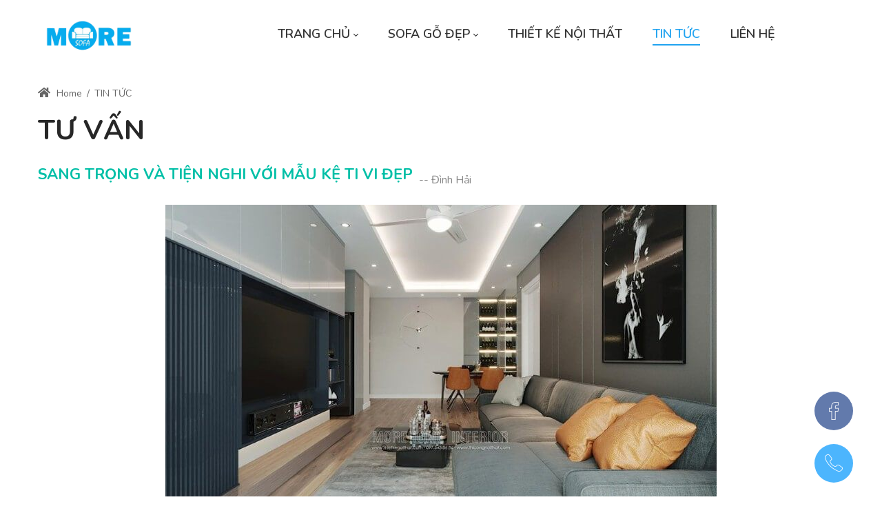

--- FILE ---
content_type: text/html; charset=utf-8
request_url: https://sofagodep.vn/tin-tuc/articleid/34697/sang-trong-va-tien-nghi-voi-mau-ke-ti-vi-dep
body_size: 14887
content:
<!DOCTYPE html>
<html lang="vi-VN" dir="ltr">
<head id="Head"><meta content="text/html; charset=UTF-8" http-equiv="Content-Type">
<meta name="google-site-verification" content="zSTzYqbeeOvOdV-Nd5JUUv4DL8KJCaq9GhgCVpqVE7U"><title>
	Sang trọng và tiện nghi với mẫu kệ ti vi đẹp
</title><meta id="MetaDescription" name="description" content="Sang trọng và tiện nghi với mẫu kệ ti vi đẹp"><meta id="MetaKeywords" name="keywords"><meta id="MetaRobots" name="robots" content="INDEX, FOLLOW"><link href="/Portals/41-System/dnn-css-variables.css?cdv=2120" rel="stylesheet"><link href="/Resources/Shared/stylesheets/dnndefault/10.0.0/default.css?cdv=2120" rel="stylesheet"><link href="/Portals/_default/admin.css?cdv=2120" rel="stylesheet"><link href="https://fonts.googleapis.com/css?family=Nunito:300,regular,600,700,800&amp;display=swap&amp;subset=" rel="stylesheet"><link href="/Portals/_default/Skins/minis//resource/vendor/bootstrap/bootstrap.lite.css?cdv=2120" rel="stylesheet"><link href="/Portals/_default/Skins/minis//resource/css/jquery.mmenu.css?cdv=2120" rel="stylesheet"><link href="/Portals/_default/Skins/minis//resource/css/header.css?cdv=2120" rel="stylesheet"><link href="/Portals/_default/Skins/minis//resource/css/theme.css?cdv=2120" rel="stylesheet"><link href="/Portals/_default/Skins/minis//resource/header/megamenu/megamenu.css?cdv=2120" rel="stylesheet"><link href="/Portals/_default/Skins/minis//resource/css/backtop.css?cdv=2120" rel="stylesheet"><link href="/Portals/_default/Skins/minis//Layouts/41/LayoutDB.Header.sofagodep-vn.css?cdv=2120" rel="stylesheet"><link href="/Portals/_default/Skins/minis//Layouts/41/LayoutDB.Content.default.css?cdv=2120" rel="stylesheet"><link href="/Portals/_default/Skins/minis//Layouts/41/LayoutDB.Footer.default.css?cdv=2120" rel="stylesheet"><link href="/Portals/_default/Skins/minis//resource/css/breadcrumbs.css?cdv=2120" rel="stylesheet"><link href="/Portals/_default/Skins/minis/skin.css?cdv=2120" rel="stylesheet"><link href="/Portals/_default/Skins/minis//global-41.css?cdv=2120" rel="stylesheet"><link href="/Portals/_default/Skins/minis/global-41.css?cdv=2120" rel="stylesheet"><link href="/Portals/_default/containers/minis/container.css?cdv=2120" rel="stylesheet"><link href="/DesktopModules/DNNGo_DNNGalleryPro/Effects/Cusotm_RSS_Gallery/Themes/Cusotm_RSS_Gallery/Style.css?cdv=2120" rel="stylesheet"><link href="/Portals/_default/Skins/minis/resource/css/global-basic.css?cdv=2120" rel="stylesheet"><link href="/DesktopModules/DNNGo_xNews/Resource/plugins/jssocials/jssocials.css?cdv=2120" rel="stylesheet"><link href="/DesktopModules/DNNGo_xNews/Skins/Skin_05_timeline2/Theme/Style.css?cdv=2120" rel="stylesheet"><link href="/DesktopModules/DNNGo_xNews/SkinEffects/Effect_01_TransBanner/Themes/Theme_01_Default/Style.css?cdv=2120" rel="stylesheet"><link href="/Portals/_default/Skins/minis//resource/header/mobilemenu/mobilemenu.css?cdv=2120" rel="stylesheet" media="none" title="all" onload="this.media=this.title"><script src="/Resources/libraries/jQuery/03_07_01/jquery.js?cdv=2120" type="text/javascript"></script><script src="/Resources/libraries/jQuery-Migrate/03_04_01/jquery-migrate.js?cdv=2120" type="text/javascript"></script><script src="/Resources/libraries/jQuery-UI/01_14_01/jquery-ui.min.js?cdv=2120" type="text/javascript"></script><meta property="og:title" content="Sang trọng và tiện nghi với mẫu kệ ti vi đẹp">
<meta property="og:url" content="https://sofagodep.vn/TIN-TUC/ArticleID/34697/sang-trong-va-tien-nghi-voi-mau-ke-ti-vi-dep">
<meta property="og:type" content="article">
<meta property="og:site_name" content="Sofa Gỗ Đẹp, Sofa gỗ, sofa gỗ cao cấp,sofa gỗ phòng khách">
<meta itemprop="ratingCount" content="561">
<meta property="og:reviewcount" content="561">
<meta property="og:description" content="Sang trọng và tiện nghi với mẫu kệ ti vi đẹp">
<meta name="twitter:card" content="summary_large_image">
<meta name="twitter:title" content="Sang trọng và tiện nghi với mẫu kệ ti vi đẹp">
<meta name="twitter:description" content="Sang trọng và tiện nghi với mẫu kệ ti vi đẹp">
<meta name="twitter:url" content="https://sofagodep.vn/TIN-TUC/ArticleID/34697/sang-trong-va-tien-nghi-voi-mau-ke-ti-vi-dep">
<meta property="og:image" content="https://sofagodep.vn/Portals/41/xNews/Uploads/2022/10/13/sang-trong-va-tien-nghi-voi-mau-ke-ti-vi-dep.jpg">
<meta name="twitter:image" content="https://sofagodep.vn/Portals/41/xNews/Uploads/2022/10/13/sang-trong-va-tien-nghi-voi-mau-ke-ti-vi-dep.jpg">
<link rel='icon' href='/Portals/41/sofa_dCR_icon.ico?ver=TqqEjN6q_w-k-SC_KF6xTw%3d%3d' type='image/x-icon'><meta name="viewport" content="width=device-width,height=device-height, minimum-scale=1.0"><meta http-equiv="X-UA-Compatible" content="IE=edge"><meta name="format-detection" content="telephone=no"></head>
<body id="Body">

    <form method="post" action="/tin-tuc/articleid/34697/sang-trong-va-tien-nghi-voi-mau-ke-ti-vi-dep" id="Form" enctype="multipart/form-data">
<div class="aspNetHidden">
<input type="hidden" name="__EVENTTARGET" id="__EVENTTARGET" value="">
<input type="hidden" name="__EVENTARGUMENT" id="__EVENTARGUMENT" value="">
<input type="hidden" name="__VIEWSTATE_CACHEKEY" id="__VIEWSTATE_CACHEKEY" value="VS_xnirwk1gejtbx0fitkwgelq1_639046010778874580">
<input type="hidden" name="__VIEWSTATE" id="__VIEWSTATE" value="">
</div>

<script type="text/javascript">
//<![CDATA[
var theForm = document.forms['Form'];
if (!theForm) {
    theForm = document.Form;
}
function __doPostBack(eventTarget, eventArgument) {
    if (!theForm.onsubmit || (theForm.onsubmit() != false)) {
        theForm.__EVENTTARGET.value = eventTarget;
        theForm.__EVENTARGUMENT.value = eventArgument;
        theForm.submit();
    }
}
//]]>
</script>


<script src="/WebResource.axd?d=pynGkmcFUV2TNG3teywlhJmfKMpOMkFEBwMsNLVggCnqwt3STd5cocy6JKU1&amp;t=637814905746327080" type="text/javascript"></script>


<script type="text/javascript">
//<![CDATA[
var __cultureInfo = {"name":"vi-VN","numberFormat":{"CurrencyDecimalDigits":2,"CurrencyDecimalSeparator":",","IsReadOnly":false,"CurrencyGroupSizes":[3],"NumberGroupSizes":[3],"PercentGroupSizes":[3],"CurrencyGroupSeparator":".","CurrencySymbol":"₫","NaNSymbol":"NaN","CurrencyNegativePattern":8,"NumberNegativePattern":1,"PercentPositivePattern":0,"PercentNegativePattern":0,"NegativeInfinitySymbol":"-Infinity","NegativeSign":"-","NumberDecimalDigits":2,"NumberDecimalSeparator":",","NumberGroupSeparator":".","CurrencyPositivePattern":3,"PositiveInfinitySymbol":"Infinity","PositiveSign":"+","PercentDecimalDigits":2,"PercentDecimalSeparator":",","PercentGroupSeparator":".","PercentSymbol":"%","PerMilleSymbol":"‰","NativeDigits":["0","1","2","3","4","5","6","7","8","9"],"DigitSubstitution":1},"dateTimeFormat":{"AMDesignator":"SA","Calendar":{"MinSupportedDateTime":"\/Date(-62135596800000)\/","MaxSupportedDateTime":"\/Date(253402275599999)\/","AlgorithmType":1,"CalendarType":1,"Eras":[1],"TwoDigitYearMax":2029,"IsReadOnly":false},"DateSeparator":"/","FirstDayOfWeek":1,"CalendarWeekRule":0,"FullDateTimePattern":"dd MMMM yyyy h:mm:ss tt","LongDatePattern":"dd MMMM yyyy","LongTimePattern":"h:mm:ss tt","MonthDayPattern":"dd MMMM","PMDesignator":"CH","RFC1123Pattern":"ddd, dd MMM yyyy HH\u0027:\u0027mm\u0027:\u0027ss \u0027GMT\u0027","ShortDatePattern":"dd/MM/yyyy","ShortTimePattern":"h:mm tt","SortableDateTimePattern":"yyyy\u0027-\u0027MM\u0027-\u0027dd\u0027T\u0027HH\u0027:\u0027mm\u0027:\u0027ss","TimeSeparator":":","UniversalSortableDateTimePattern":"yyyy\u0027-\u0027MM\u0027-\u0027dd HH\u0027:\u0027mm\u0027:\u0027ss\u0027Z\u0027","YearMonthPattern":"MMMM yyyy","AbbreviatedDayNames":["CN","T2","T3","Tư","Năm","Sáu","Bảy"],"ShortestDayNames":["C","H","B","T","N","S","B"],"DayNames":["Chủ Nhật","Thứ Hai","Thứ Ba","Thứ Tư","Thứ Năm","Thứ Sáu","Thứ Bảy"],"AbbreviatedMonthNames":["Thg1","Thg2","Thg3","Thg4","Thg5","Thg6","Thg7","Thg8","Thg9","Thg10","Thg11","Thg12",""],"MonthNames":["Tháng Giêng","Tháng Hai","Tháng Ba","Tháng Tư","Tháng Năm","Tháng Sáu","Tháng Bảy","Tháng Tám","Tháng Chín","Tháng Mười","Tháng Mười Một","Tháng Mười Hai",""],"IsReadOnly":false,"NativeCalendarName":"Dương Lịch","AbbreviatedMonthGenitiveNames":["Thg1","Thg2","Thg3","Thg4","Thg5","Thg6","Thg7","Thg8","Thg9","Thg10","Thg11","Thg12",""],"MonthGenitiveNames":["Tháng Giêng","Tháng Hai","Tháng Ba","Tháng Tư","Tháng Năm","Tháng Sáu","Tháng Bảy","Tháng Tám","Tháng Chín","Tháng Mười","Tháng Mười Một","Tháng Mười Hai",""]},"eras":[1,"A.D.",null,0]};//]]>
</script>

<script src="/ScriptResource.axd?d=NJmAwtEo3IqktRwMD-EWMQspsbwu4HhEZhYopl0bixKgmGei22tCq6kT5HVuBMdRDNM_dxlQIAAA65stzmbatjaegIfkxWz-rh_gyt2kfg5H0x5aFr5geAt8vmKQwgtwyxhd8A2&amp;t=49337fe8" type="text/javascript"></script>
<script src="/ScriptResource.axd?d=dwY9oWetJoKDtawBAl4SPyIYFXEAGs_9XR8CniwQUwrdlwHQw_8NlCOQHYQlL8IumnuSogzCOg204h_5jjTlYNp43AiKvZT4IYGSE1Nwlgv_0j4l5YYkXMLzgIHyqRU4snt4q1WrXS3dWt000&amp;t=49337fe8" type="text/javascript"></script>
<div class="aspNetHidden">

	<input type="hidden" name="__VIEWSTATEENCRYPTED" id="__VIEWSTATEENCRYPTED" value="">
	<input type="hidden" name="__EVENTVALIDATION" id="__EVENTVALIDATION" value="wc9RevLvGyyAVq0GmHFptfpfsxgETlIR8eLRK3VZ88rJ12ct/XYJzaBHzSSK+V6DjgH8TJjbkXbFN60YvI1leSoXYXICqgOXbtJyusVaAAJUBIKWhHE+lj3GbXVTAR+rGNltizbWrsMblFkPx+kr8La+K8A4y7cuJBSLefYYh+B/WOlJ7bpM8KmOHNpaGmpEAtqiyBBry2JhEkgtDxHukmaWuSo=">
</div>
<script type="text/javascript">
//<![CDATA[
Sys.WebForms.PageRequestManager._initialize('ScriptManager', 'Form', [], [], [], 5400, '');
//]]>
</script>

        <script src="/js/dnn.modalpopup.js?cdv=2120" type="text/javascript"></script><script src="/DesktopModules/DNNGo_xNews/Resource/plugins/validation/jquery.validationEngine-vi.js?cdv=2120" type="text/javascript"></script><script src="/DesktopModules/DNNGo_xNews/Resource/js/jquery.validationEngine.js?cdv=2120" type="text/javascript"></script><script src="/DesktopModules/DNNGo_DNNGalleryPro/Resource/js/jquery.tmpl.min.js?cdv=2120" type="text/javascript"></script><script src="/DesktopModules/DNNGo_xNews/Resource/plugins/jssocials/jssocials.min.js?cdv=2120" type="text/javascript"></script><script src="/DesktopModules/DNNGo_xNews/Resource/js/jquery.easing.js?cdv=2120" type="text/javascript"></script><script src="/DesktopModules/DNNGo_DNNGalleryPro/Effects/Cusotm_RSS_Gallery/js/xmltojson.js?cdv=2120" type="text/javascript"></script><script src="/DesktopModules/DNNGo_xNews/SkinEffects/Effect_01_TransBanner/js/trans-banner.min.js?cdv=2120" type="text/javascript"></script><script src="/js/dnncore.js?cdv=2120" type="text/javascript"></script>
        
        
        


 <script type="text/javascript">
var GetWebpConvertServiceUrl = '/DesktopModules/DNNGo_ThemePluginPro/Resource_Service.aspx?Token=ServiceWebpConvert&PortalId=41&TabId=7338&ModuleId=';
</script>












 

<script>var userAgent = navigator.userAgent;if((userAgent.indexOf("compatible") > -1 && userAgent.indexOf("MSIE") > -1) || (userAgent.indexOf('Trident') > -1 && userAgent.indexOf("rv:11.0") > -1)){document.getElementsByTagName('html')[0].className += 'ie-browser'; };</script>






<!--Layout-->






<!--bootstrap-->

<!--aos-->

<!--Theme-->


 
 

 





 




<div class="dng-main mm-page mm-slideout Wide" id="mm-content-box">
  <div id="dng-wrapper"> 

     

   
   
    
          	 <div class="header-replace "><header class="header_bg header-wrap header-default floating-nav floating-nav-sticky"><div id="megamenuWidthBox" class="container"></div>  <div class="header-center-bg  header-bg-box" data-height="70" id="headerrow-349356"><div class="container"><div class="header-center header-container-box"> <div class="header-area area-left header-vertical  header-vertical" style="width:155px" id="column-645135"><div class="header-content-wrap"> <div class="logo" id="logo575027"><a id="dnn_dnnLOGO575027_hypLogo" title="Sofa Gỗ Đẹp, Sofa gỗ, sofa gỗ cao cấp,sofa gỗ phòng khách" aria-label="Sofa Gỗ Đẹp, Sofa gỗ, sofa gỗ cao cấp,sofa gỗ phòng khách" href="https://sofagodep.vn/"><img id="dnn_dnnLOGO575027_imgLogo" class="header-logo floating-header-logo" src="/Portals/41/noithatsofa-(Custom).png?ver=S0WNDX6HDQnHb8GhlTmpag%3d%3d" alt="Sofa Gỗ Đẹp, Sofa gỗ, sofa gỗ cao cấp,sofa gỗ phòng khách" style="border-width:0px;"></a></div></div></div> <div class="header-area area-center header-vertical text-right header-vertical text-right" id="column-930454"><div class="header-content-wrap"> <div class="nav-bar"><div id="dng-megamenu673076" data-split="false" class="dng-megamenu hoverstyle_1 flyout-shadow mega-shadow">
    <div class="dnngo_gomenu" id="dnngo_megamenu64e5d16f5d">
      
         <ul class="primary_structure">
 <li class="dir ">
<a href="https://sofagodep.vn/" title="Moresofa chuyên cung cấp và sản xuất sofa gỗ đẹp"><span>TRANG CHỦ</span></a>
 <div class="dnngo_menuslide">
 <ul class="dnngo_slide_menu ">
 <li class=" ">
<a href="https://thietkenoithat.com" title="THIẾT KẾ NỘI THẤT" target="_blank"><span>THIẾT KẾ NỘI THẤT</span></a>
</li>
</ul>
</div>
</li>
 <li class="dir ">
<a href="https://sofagodep.vn/SOFA-DEP" title="Các mẫu sofa gỗ đẹp tại Moresofa"><span>SOFA GỖ ĐẸP</span></a>
 <div class="dnngo_menuslide">
 <ul class="dnngo_slide_menu ">
 <li class=" ">
<a href="https://sofagodep.vn/sofa-go-dep/sofa-go-tan-co-dien-dep" title="Các mẫu sofa gỗ tân cổ điển đẹp Moresofa"><span>SOFA GỖ TÂN CỔ ĐIỂN ĐẸP</span></a>
</li>
</ul>
</div>
</li>
 <li class=" ">
<a href="https://sofagodep.vn/THIET-KE-NOI-THAT" title="Các mẫu thiết kế nội thất đẹp"><span>THIẾT KẾ NỘI THẤT</span></a>
</li>
 <li class=" current">
<a href="https://sofagodep.vn/TIN-TUC" title="Cập nhật các tin tức mới nhất của chúng tôi"><span>TIN TỨC</span></a>
</li>
 <li class=" ">
<a href="https://sofagodep.vn/LIEN-HE" title="Liên hệ với chúng tôi để được tư vấn báo giá"><span>LIÊN HỆ</span></a>
</li>
</ul>

      
    </div> 
    
    
<script type="text/javascript">
    jQuery(document).ready(function ($) {
        $("#dnngo_megamenu64e5d16f5d").dnngomegamenu({
            slide_speed: 200,
            delay_disappear: 500,
            popUp: "vertical",//level
			delay_show:150,
			direction:"ltr",//rtl ltr
			megamenuwidth:"box",//full box
			WidthBoxClassName:"#megamenuWidthBox"
        });
    });


	jQuery(document).ready(function () {
		jQuery("#dnngo_megamenu64e5d16f5d").has("ul").find(".dir > a").attr("aria-haspopup", "true");
	}); 

</script></div></div>
	</div></div> <div class="header-area area-right header-horizontal  header-horizontal" style="width:70px" id="column-722316"><div class="header-content-wrap"> </div></div> </div></div></div>  </header></div><div class="mobile-header-replace"><header class="mobile-header floating-nav">  <div class="header-mobile-bg mobile-header-shadow" id="mobileheader-639685"><div class="header-mobile"> <div class="header-area area-left header-horizontal text-left header-horizontal text-left" id="column-615625"><div class="header-content-wrap"> </div></div> <div class="header-area area-center header-horizontal  header-horizontal" id="column-946586"><div class="header-content-wrap"> <div class="logo" id="logo161097"><a id="dnn_dnnLOGO161097_hypLogo" title="Sofa Gỗ Đẹp, Sofa gỗ, sofa gỗ cao cấp,sofa gỗ phòng khách" aria-label="Sofa Gỗ Đẹp, Sofa gỗ, sofa gỗ cao cấp,sofa gỗ phòng khách" href="https://sofagodep.vn/"><img id="dnn_dnnLOGO161097_imgLogo" class="header-logo" src="/Portals/41/noithatsofa-(Custom).png?ver=S0WNDX6HDQnHb8GhlTmpag%3d%3d" alt="Sofa Gỗ Đẹp, Sofa gỗ, sofa gỗ cao cấp,sofa gỗ phòng khách" style="border-width:0px;"></a><a id="dnn_floatingLOGO161097_hypLogo" title="Sofa Gỗ Đẹp, Sofa gỗ, sofa gỗ cao cấp,sofa gỗ phòng khách" aria-label="Sofa Gỗ Đẹp, Sofa gỗ, sofa gỗ cao cấp,sofa gỗ phòng khách" href="https://sofagodep.vn/"><img id="dnn_floatingLOGO161097_imgLogo" class="floating-header-logo" src="/Portals/41/noithatsofa-(Custom).png?ver=S0WNDX6HDQnHb8GhlTmpag%3d%3d" alt="Sofa Gỗ Đẹp, Sofa gỗ, sofa gỗ cao cấp,sofa gỗ phòng khách" style="border-width:0px;"></a></div></div></div> <div class="header-area area-right header-horizontal text-right header-horizontal text-right" id="column-62191"><div class="header-content-wrap"> <div class="mobile-menu-icon"><span class="dg-menu-anime"><i></i></span></div>
	<div class="mobilemenu-main" id="mobilemenu11098" data-title="Menu"><span class="mobileclose"></span>
	<div class="m-menu">
	
<div id="gomenu1e4b809d45" class="gomenu ">
    <ul class=""><li class="dir   first-item Item-1"><a href="https://sofagodep.vn/" title="Moresofa chuyên cung cấp và sản xuất sofa gỗ đẹp"><span>TRANG CHỦ</span></a><ul><li class="   last-item SunItem-1"><a href="https://thietkenoithat.com" title="THIẾT KẾ NỘI THẤT" target="_blank"><span>THIẾT KẾ NỘI THẤT</span></a></li></ul></li><li class="dir   Item-2"><a href="https://sofagodep.vn/SOFA-DEP" title="Các mẫu sofa gỗ đẹp tại Moresofa"><span>SOFA GỖ ĐẸP</span></a><ul><li class="   last-item SunItem-1"><a href="https://sofagodep.vn/sofa-go-dep/sofa-go-tan-co-dien-dep" title="Các mẫu sofa gỗ tân cổ điển đẹp Moresofa"><span>SOFA GỖ TÂN CỔ ĐIỂN ĐẸP</span></a></li></ul></li><li class="   Item-3"><a href="https://sofagodep.vn/THIET-KE-NOI-THAT" title="Các mẫu thiết kế nội thất đẹp"><span>THIẾT KẾ NỘI THẤT</span></a></li><li class=" current  Item-4"><a href="https://sofagodep.vn/TIN-TUC" class="acurrent" title="Cập nhật các tin tức mới nhất của chúng tôi"><span>TIN TỨC</span></a></li><li class="   last-item Item-5"><a href="https://sofagodep.vn/LIEN-HE" title="Liên hệ với chúng tôi để được tư vấn báo giá"><span>LIÊN HỆ</span></a></li></ul>
</div>
 
 
	</div>
	</div>
	
		
	</div></div> </div></div>  </header></div><div id="dnn_PageTitleFullPane" class="PageTitleFullPane DNNEmptyPane"></div>


             
    <div class="page-breadcrumbs outset text-left">
        <div class="container Boxed">
            <div class="center">
                <div class="center-v">
                  <div class="breadcrumbs breadcrumbs_sytle1">
                    <div class="breadcrumbs-box">
                    
                    <a href="https://sofagodep.vn"><svg xmlns="http://www.w3.org/2000/svg" viewbox="0 0 576 512" width="1em" height="1em"><path d="M280.37 148.26L96 300.11V464a16 16 0 0 0 16 16l112.06-.29a16 16 0 0 0 15.92-16V368a16 16 0 0 1 16-16h64a16 16 0 0 1 16 16v95.64a16 16 0 0 0 16 16.05L464 480a16 16 0 0 0 16-16V300L295.67 148.26a12.19 12.19 0 0 0-15.3 0zM571.6 251.47L488 182.56V44.05a12 12 0 0 0-12-12h-56a12 12 0 0 0-12 12v72.61L318.47 43a48 48 0 0 0-61 0L4.34 251.47a12 12 0 0 0-1.6 16.9l25.5 31A12 12 0 0 0 45.15 301l235.22-193.74a12.19 12.19 0 0 1 15.3 0L530.9 301a12 12 0 0 0 16.9-1.6l25.5-31a12 12 0 0 0-1.7-16.93z" fill="currentColor"></path></svg> Home</a> <span class="separator">/</span> <span id="dnn_dnnBREADCRUMB2_lblBreadCrumb" itemprop="breadcrumb" itemscope="" itemtype="https://schema.org/breadcrumb"><span itemscope="" itemtype="http://schema.org/BreadcrumbList"><span itemprop="itemListElement" itemscope="" itemtype="http://schema.org/ListItem"><a href="https://sofagodep.vn/TIN-TUC" class="pagetitle" itemprop="item"><span itemprop="name">TIN TỨC</span></a><meta itemprop="position" content="1"></span></span></span>
                    </div>
                  </div>
                </div>
            </div>
        </div>
    </div>
    


    <div id="dnn_BannerPane" class="BannerPane DNNEmptyPane"></div>


    <section id="dnn_content">      
    
      
      <div class="container">
        <div class="row">
          <div class="col-sm-12">
            <div id="dnn_ContentPane" class="ContentPane"><div class="DnnModule DnnModule-DNNGoxNews DnnModule-11330"><a name="11330"></a>

<div class="H2-Container"> 
  <!--Container Title-->
  <div class="dnntitle">
  <h2><span id="dnn_ctr11330_dnnTITLE_titleLabel" class="title">TƯ VẤN</span>


</h2>
  </div>
  <!--Container Title End--> 
  <!--Container Content-->
  <div class="contentmain">
    <div id="dnn_ctr11330_ContentPane" class="contentpane"><!-- Start_Module_11330 --><div id="dnn_ctr11330_ModuleContent" class="DNNModuleContent ModDNNGoxNewsC">
	

<div id="dnn_ctr11330_View_Index_plLicense">
		



<div class="validationEngineContainer form_div_11330">
    <input type="hidden" name="dnn$ctr11330$View_Index$ctl00$hfVerifyEncrypt" id="dnn_ctr11330_View_Index_ctl00_hfVerifyEncrypt" value="Oms0B43yF+SUlq2JDiiB9Q==">
<input type="hidden" name="dnn$ctr11330$View_Index$ctl00$hfVerifyString" id="dnn_ctr11330_View_Index_ctl00_hfVerifyString" value="5d43f0dfa984">

<input type="hidden" name="dnn$ctr11330$View_Index$ctl00$hfReply_ID" id="dnn_ctr11330_View_Index_ctl00_hfReply_ID">
<input type="hidden" name="dnn$ctr11330$View_Index$ctl00$hfReply_UserName" id="dnn_ctr11330_View_Index_ctl00_hfReply_UserName">


<script type="text/javascript">
    function Reply(name, id) 
    {
        jQuery("#dnn_ctr11330_View_Index_ctl00_hfReply_UserName").val(name);
        jQuery("#dnn_ctr11330_View_Index_ctl00_hfReply_ID").val(id);

        var box = jQuery("#CtlTextArea11330");
        box.focus();
        box.val("@" + name + ": " + box.val());
    }
</script>





<div class="news_detail Skin_05_timeline2" style="--line-accent-color:#00bfa7">

  
    <div class="articles-directory-box-warp">
      <div class="articles-directory-box"><div class="cont-close"><svg xmlns="http://www.w3.org/2000/svg" viewbox="0 0 400 400" id="lnr-cross">
        <path d="M214.124,210.114L327.012,97.437c3.895-3.888,3.895-10.222,0-14.11c-3.896-3.888-10.241-3.888-14.137,0L199.987,196.004   L87.098,83.326c-3.896-3.888-10.241-3.888-14.137,0c-3.896,3.889-3.896,10.223,0,14.11L185.85,210.114L72.961,322.792   c-3.896,3.889-3.896,10.223,0,14.11c1.962,1.959,4.521,2.914,7.078,2.914c2.558,0,5.116-0.975,7.078-2.914l112.889-112.678   l112.889,112.678c1.962,1.959,4.52,2.914,7.078,2.914c2.558,0,5.116-0.975,7.078-2.914c3.895-3.888,3.895-10.222,0-14.11   L214.163,210.114H214.124z"></path>
      </svg></div>
        

      </div>
    </div>
    <div class="directory-fixed-icon">
      <svg xmlns="http://www.w3.org/2000/svg" id="fas-list" viewbox="0 0 512 512">
        <path d="M80 368H16a16 16 0 0 0-16 16v64a16 16 0 0 0 16 16h64a16 16 0 0 0 16-16v-64a16 16 0 0 0-16-16zm0-320H16A16 16 0 0 0 0 64v64a16 16 0 0 0 16 16h64a16 16 0 0 0 16-16V64a16 16 0 0 0-16-16zm0 160H16a16 16 0 0 0-16 16v64a16 16 0 0 0 16 16h64a16 16 0 0 0 16-16v-64a16 16 0 0 0-16-16zm416 176H176a16 16 0 0 0-16 16v32a16 16 0 0 0 16 16h320a16 16 0 0 0 16-16v-32a16 16 0 0 0-16-16zm0-320H176a16 16 0 0 0-16 16v32a16 16 0 0 0 16 16h320a16 16 0 0 0 16-16V80a16 16 0 0 0-16-16zm0 160H176a16 16 0 0 0-16 16v32a16 16 0 0 0 16 16h320a16 16 0 0 0 16-16v-32a16 16 0 0 0-16-16z"></path>
      </svg>
    </div>
    <div class="articles-directory-box-fixed">
      
      <div class="cont-center"></div>
    </div>

    <script>
    jQuery(function(){

        
        function getArticlesDirectory(d){
        var html = "";
        var htmlList = [];
            function returnHTML(h) {
                html += "<ul>";
                h.forEach(element => {
                    html += element.child.length?'<li class="dir"><span class="arrow"></span>':'<li>';
                    html += element.html;
                    if (element.child.length) {
                        returnHTML(element.child);
                    }
                    html += "</li>";
                });
                html += "</ul>";
            }
           
            d.each(function () {
                var index = ["H2", "H3", "H4"].indexOf(this.tagName);
                var json = {
                    child: [],
                    "html": "<a href=\"#" + $(this).attr("id") + "\">" + $(this).text() + "</a>"
                };

                if (index == 1) {
                    if (!htmlList.length) {
                        htmlList.push({
                            child: [],
                            "html": ""
                        });
                    }
                    htmlList[htmlList.length - 1].child.push(json);

                } else if (index == 2) {
                    if (!htmlList.length) {
                        htmlList.push({
                            child: [{
                                child: [],
                                "html": ""
                            }],
                            "html": ""
                        });
                    } else {
                        if (!htmlList[htmlList.length - 1].child.length) {
                            htmlList[htmlList.length - 1].child.push({
                                child: [],
                                "html": ""
                            });
                        }
                    }

                    var lv2 = htmlList[htmlList.length - 1].child;

                    lv2[lv2.length - 1].child.push(json);


                } else {
                    htmlList.push(json);
                }
            });
            returnHTML(htmlList);
            var htmlD = $(html);
            htmlD.find("li.dir").first().addClass("active").children("ul").css("display","block");
            return htmlD[0].outerHTML;
        }
           

        function ReplaceText(text){
          if(text){
            var arr1 = ["á", "à", "ả", "ã", "ạ", "â", "ấ", "ầ", "ẩ", "ẫ", "ậ", "ă", "ắ", "ằ", "ẳ", "ẵ", "ặ","đ","é","è","ẻ","ẽ","ẹ","ê","ế","ề","ể","ễ","ệ", 
            "í","ì","ỉ","ĩ","ị","ó","ò","ỏ","õ","ọ","ô","ố","ồ","ổ","ỗ","ộ","ơ","ớ","ờ","ở","ỡ","ợ","ú","ù","ủ","ũ","ụ","ư","ứ","ừ","ử","ữ","ự","ý","ỳ","ỷ","ỹ","ỵ",]; 
            var arr2 = [ "a", "a", "a", "a", "a", "a", "a", "a", "a", "a", "a", "a", "a", "a", "a", "a", "a","d","e","e","e","e","e","e","e","e","e","e","e","i","i","i","i","i", 
            "o","o","o","o","o","o","o","o","o","o","o","o","o","o","o","o","o","u","u","u","u","u","u","u","u","u","u","u","y","y","y","y","y",]; 
          
            arr1.forEach(function(item,i){
              text = text.replace(new RegExp(item,"g"), arr2[i]); 
              text = text.replace(new RegExp(item.toUpperCase(),"g"), arr2[i].toUpperCase()); 
            });
             
            text = text.replace(/[^0-9a-z]+/gi, '-').substring(0, 100);
            text = text.replace(/^(\s|-)+|(\s|-)+$/g, '')
          }
          return text;
        }

        function noDirectoryId(d){
            var contHTML =  $(".news_detail_Content2");
            contHTML.find("h2,h3,h4").each(function(){
                if(!$(this).attr("id")){
                    $(this).attr("id",ReplaceText(this.outerText));
                }
            })
            var html = getArticlesDirectory(contHTML.find("h2,h3,h4"));
            $(".articles-directory-box").append(html)
 
        }
        noDirectoryId();
                
        $(".articles-directory-box .arrow").on("click",function(){
          $(this).parent().toggleClass("active");

          $(this).siblings("ul").stop().slideToggle(100);
          $(this).parent().siblings("li").removeClass("active").children("ul").stop().slideUp(100);
        })

        var warp = $(".articles-directory-box-warp");
        var list = $(".articles-directory-box");
        var icon = $(".directory-fixed-icon");
        var fixed = $(".articles-directory-box-fixed");
        var isFiex = false;

        function warpPost(){
            if(warp.offset().top + warp.height() < $(window).scrollTop()){
              if(!isFiex){
                icon.stop().fadeIn();
                warp.height(warp.height());
                fixed.find(".cont-center").append(list.css("max-width",warp.width()));
                fixed.stop().fadeOut();
                isFiex = true;
              }

            }else{
              if(isFiex){
                warp.append(list.css("max-width",""));
                warp.height("auto");
                icon.stop().fadeOut();
                fixed.stop().fadeOut();
                isFiex = false;
              }
            }          
        }

        $(window).on("scroll",function(){
          warpPost();
        });
        warpPost();

        icon.on("click",function(){
          fixed.stop().fadeToggle();
        })

        $(".cont-close").on("click",function(){
          fixed.stop().fadeOut();
        })

        list.find("a").on("click",function(e){
            var $target = this.hash && this.hash != "#" ? $(this.hash):false;
            var $hash = this.hash;	
            var url = this.pathname;
            if ($target.length) {
            
                e.preventDefault();
                var t = $target.offset().top;
                jQuery('body,html').stop().animate({
                  scrollTop: t - 100
                }, ($("html").css("scroll-behavior")=="smooth"?0:500));

                                
                fixed.stop().fadeOut();
             
            }

        })
        if(!list.find("a").length){
          list.remove();
          warp.empty();
          warp.remove();
          fixed.remove();
          icon.remove();
        }


      })

    </script>
 

  
  <div class="post_container">
    <div class="news_headline clearfix">       
      <!-- News Image Begin--> 
                  <div class="post_thum"> <a href="/Portals/41/xNews/Uploads/2022/10/13/sang-trong-va-tien-nghi-voi-mau-ke-ti-vi-dep.jpg" rel="prettyPhoto" title="Sang trọng và tiện nghi với mẫu kệ ti vi đẹp"> <img src="/Portals/41/xNews/Uploads/2022/10/13/sang-trong-va-tien-nghi-voi-mau-ke-ti-vi-dep.jpg" alt="Sang trọng và tiện nghi với mẫu kệ ti vi đẹp" title="Sang trọng và tiện nghi với mẫu kệ ti vi đẹp"> </a> </div>
                          <div class="clearfix"></div>
      <div class="post_content clearfix">
      
        <table cellpadding="0" cellspacing="0" border="0" class="news_detail_top">
          <tr>
            <td class="tab_right"><!-- News Title Begin-->
              
              <h2 class="news_title"> Sang trọng và tiện nghi với mẫu kệ ti vi đẹp
                 </h2>
              
              <!-- News Title End-->
              
              <div class="news_detail_username">  <a href="https://sofagodep.vn/TIN-TUC/Author/1060"> -- Đình Hải </a>  </div></td>
          </tr>
        </table>
        <div class="news_detail_Content"> 
          
                    <div class="news_detail_Content2">   
	        <!-- News Content Begin-->
            <p style="text-align:center"><img class="img-fluid" title="Sang trọng và tiện nghi với mẫu kệ ti vi đẹp" src="/Portals/41/xNews/Uploads/2022/10/13/0006768_0.jpg"></p><p style="text-align:center">Sang trọng và tiện nghi với mẫu kệ ti vi đẹp</p><br>
			<!-- News Content End-->
            </div>
        
                    
                    	        <div class="post_attachments">
		        <h4 class="post_smalltitle">Related</h4>
		             <ul class="AlbumDetail_RelationList ">
          <li class="Album_item">
        <!--<a href="https://sofagodep.vn/TIN-TUC/ArticleID/19824/chia-se-nhung-mau-tu-bep-cao-cap-danh-cho-moi-nha"><img src="https://sofagodep.vn/DesktopModules/DNNGo_xNews/Resource_Ajax.aspx?ajaxType=4&PortalId=41&TabId=7338&ModuleId=11330&ID=24059&width=200&height=200&mode=W&language=vi-VN" alt="Chia sẻ những mẫu tủ bếp cao cấp dành cho mọi nhà" title="Chia sẻ những mẫu tủ bếp cao cấp dành cho mọi nhà" /></a>-->
         <a href="https://sofagodep.vn/TIN-TUC/ArticleID/19824/chia-se-nhung-mau-tu-bep-cao-cap-danh-cho-moi-nha">Chia sẻ những mẫu tủ bếp cao cấp dành cho mọi nhà</a> 
      </li>
          <li class="Album_item">
        <!--<a href="https://sofagodep.vn/TIN-TUC/ArticleID/26974/liet-ke-cac-mau-sofa-go-tinh-te"><img src="https://sofagodep.vn/DesktopModules/DNNGo_xNews/Resource_Ajax.aspx?ajaxType=4&PortalId=41&TabId=7338&ModuleId=11330&ID=31209&width=200&height=200&mode=W&language=vi-VN" alt="Liệt kê các mẫu sofa gỗ tinh tế" title="Liệt kê các mẫu sofa gỗ tinh tế" /></a>-->
         <a href="https://sofagodep.vn/TIN-TUC/ArticleID/26974/liet-ke-cac-mau-sofa-go-tinh-te">Liệt kê các mẫu sofa gỗ tinh tế</a> 
      </li>
          <li class="Album_item">
        <!--<a href="https://sofagodep.vn/TIN-TUC/ArticleID/42183/Kham-Pha-5-Xu-Huong-Noi-That-Dang-Gay-Bao-Nam-Nay"><img src="https://sofagodep.vn/DesktopModules/DNNGo_xNews/Resource_Ajax.aspx?ajaxType=4&PortalId=41&TabId=7338&ModuleId=11330&ID=0&width=200&height=200&mode=W&language=vi-VN" alt="Khám Phá 5 Xu Hướng Nội Thất Đang Gây Bão Năm Nay" title="Khám Phá 5 Xu Hướng Nội Thất Đang Gây Bão Năm Nay" /></a>-->
         <a href="https://sofagodep.vn/TIN-TUC/ArticleID/42183/Kham-Pha-5-Xu-Huong-Noi-That-Dang-Gay-Bao-Nam-Nay">Khám Phá 5 Xu Hướng Nội Thất Đang Gây Bão Năm Nay</a> 
      </li>
          <li class="Album_item">
        <!--<a href="https://sofagodep.vn/TIN-TUC/ArticleID/29120/xu-huong-thiet-ke-phong-bep-cua-gia-dinh-viet-trong-nam-nay"><img src="https://sofagodep.vn/DesktopModules/DNNGo_xNews/Resource_Ajax.aspx?ajaxType=4&PortalId=41&TabId=7338&ModuleId=11330&ID=33355&width=200&height=200&mode=W&language=vi-VN" alt="Xu hướng thiết kế phòng bếp của gia đình Việt trong năm nay" title="Xu hướng thiết kế phòng bếp của gia đình Việt trong năm nay" /></a>-->
         <a href="https://sofagodep.vn/TIN-TUC/ArticleID/29120/xu-huong-thiet-ke-phong-bep-cua-gia-dinh-viet-trong-nam-nay">Xu hướng thiết kế phòng bếp của gia đình Việt trong năm nay</a> 
      </li>
          <li class="Album_item">
        <!--<a href="https://sofagodep.vn/TIN-TUC/ArticleID/2287/Tiêu-chuẩn-đánh-giá-một-căn-nhà-đẹp"><img src="https://sofagodep.vn/DesktopModules/DNNGo_xNews/Resource_Ajax.aspx?ajaxType=4&PortalId=41&TabId=7338&ModuleId=11330&ID=2956&width=200&height=200&mode=W&language=vi-VN" alt="Tiêu chuẩn đánh giá một căn nhà đẹp" title="Tiêu chuẩn đánh giá một căn nhà đẹp" /></a>-->
         <a href="https://sofagodep.vn/TIN-TUC/ArticleID/2287/Tiêu-chuẩn-đánh-giá-một-căn-nhà-đẹp">Tiêu chuẩn đánh giá một căn nhà đẹp</a> 
      </li>
          <li class="Album_item">
        <!--<a href="https://sofagodep.vn/TIN-TUC/ArticleID/21754/mau-thiet-ke-noi-that-phong-bep-cho-moi-khong-gian-nha-morehome"><img src="https://sofagodep.vn/DesktopModules/DNNGo_xNews/Resource_Ajax.aspx?ajaxType=4&PortalId=41&TabId=7338&ModuleId=11330&ID=25989&width=200&height=200&mode=W&language=vi-VN" alt="Mẫu thiết kế nội thất phòng bếp cho mọi không gian nhà | MOREHOME" title="Mẫu thiết kế nội thất phòng bếp cho mọi không gian nhà | MOREHOME" /></a>-->
         <a href="https://sofagodep.vn/TIN-TUC/ArticleID/21754/mau-thiet-ke-noi-that-phong-bep-cho-moi-khong-gian-nha-morehome">Mẫu thiết kế nội thất phòng bếp cho mọi không gian nhà | MOREHOME</a> 
      </li>
        </ul>

	        </div>
                    
          
          </div>
        <div class="post_date">           Tags: <span class="sep">|</span>                     Categories: <span class="sep">|</span>                               View Count (561) <span class="sep">|</span>            <a href="https://sofagodep.vn/TIN-TUC">Return</a>  </div>
        
                  <!-- News SharingTool Begin--> 
        <div class="post_sharing">
          <div class="socials-share" id="socials-share34697" data-url="https://sofagodep.vn/TIN-TUC/ArticleID/34697/sang-trong-va-tien-nghi-voi-mau-ke-ti-vi-dep" data-title="Sang trọng v&#224; tiện nghi với mẫu kệ ti vi đẹp" data-description="Sang trọng v&#224; tiện nghi với mẫu kệ ti vi đẹp" data-image="https://sofagodep.vn/Portals/41/xNews/Uploads/2022/10/13/sang-trong-va-tien-nghi-voi-mau-ke-ti-vi-dep.jpg" data-icon="/DesktopModules/DNNGo_xNews/Resource/plugins/jssocials/socials.svg" data-style="1" data-size="16" data-sharein="True" data-shares="email,twitter,facebook,linkedin"></div> 
         </div>
        <!--  News SharingTool End --> 
                
                
        
        <!-- Author info Begin--> 
                <div class="post_author_info clearfix">
          <h4 class="post_smalltitle">About the Author</h4>
          <div class="thum"><img src="https://www.gravatar.com/avatar/d1ccef7851b2fb2f8cd1f49be1e7f335?s=62&d=mm&r=R"></div>
          <div class="author_desc"></div>
        </div>
                <!-- Author info End--> 
        <!-- view Comment Begin-->
               	  <!-- view Comment End-->
      </div>
    </div>
  </div>
</div>
<script type="text/javascript">
	jQuery(function(){
		jQuery(".news_detail .post_thum:first a[rel^='prettyPhoto']").prettyPhoto({animation_speed:'normal',theme:'pp_default',show_title:false,slideshow:3000});
	});
</script>

 






  
 </div>

 <script type="text/javascript">
     jQuery(function (q) {
         q(".form_div_11330").validationEngine({
             promptPosition: "topRight"
         });

         q(".form_div_11330 input[lang='Submit']").click(function () {
             if (!$('.form_div_11330').validationEngine('validate')) {
                 return false;
             }
         });

     });

     function CancelValidation() {
         jQuery('#Form').validationEngine('detach');
     }
</script>


	</div>







</div><!-- End_Module_11330 --></div>
  </div>
  <!--Container Content End--> 
</div>




























</div></div>
          </div>
        </div>
      </div>

      <div class="container-fluid col-no-padding " id="row-565405"><div class="column-gap-0 dng-row row"> <div class="dng-column col-sm-12"><div class="dng-column-inner " id="column-841208"> <div id="dnn_FullScreenPaneA" class="panebox FullScreenPaneA DNNEmptyPane"></div></div></div> </div></div> <div class="container"><div class=" dng-row row" id="row-575102"> <div class="dng-column col-sm-12"><div class="dng-column-inner " id="column-435708"> <div id="dnn_TopPane" class="panebox TopPane"><div class="DnnModule DnnModule-DNNGoDNNGalleryPro DnnModule-37755"><a name="37755"></a>

<div class="H1-Container"> 
  <!--Container Title-->
  <div class="dnntitle">
  <h1><span id="dnn_ctr37755_dnnTITLE_titleLabel" class="title">ALBUM</span>


</h1>
  </div>
  <!--Container Title End--> 
  <!--Container Content-->
  <div class="contentmain">
    <div id="dnn_ctr37755_ContentPane" class="contentpane"><!-- Start_Module_37755 --><div id="dnn_ctr37755_ModuleContent" class="DNNModuleContent ModDNNGoDNNGalleryProC">
	
<div id="dnn_ctr37755_View_Index_plLicense">
		

 <div class="Cusotm_RSS_Gallery" id="Cusotm_RSS_Gallery37755">

</div>
<div class="Cusotm_RSS_Popup" id="Cusotm_RSS_Popup37755">
<div class="rss-center">
	<div class="rss-desc"></div>
</div>
</div>


<style>



#Cusotm_RSS_Gallery37755 .gallery-item{
	flex: 0 0 calc(100% / 1);
	max-width:calc(100% / 1);
}

#Cusotm_RSS_Gallery37755 .pic{
	height:120px;
}

@media (min-width: 576px) { 
#Cusotm_RSS_Gallery37755 .gallery-item{
	flex: 0 0 calc(100% / 2);
	max-width:calc(100% / 2);
} 
#Cusotm_RSS_Gallery37755 .pic{
	height:140px;
}

}

@media (min-width: 768px) { 
#Cusotm_RSS_Gallery37755 .gallery-item{
	flex: 0 0 calc(100% / 3);
	max-width:calc(100% / 3);
} 
#Cusotm_RSS_Gallery37755 .pic{
	height:250px;
}

}

@media (min-width: 992px) {
#Cusotm_RSS_Gallery37755 .gallery-item{
	flex: 0 0 calc(100% / 5);
	max-width:calc(100% / 5);
}
#Cusotm_RSS_Gallery37755 .pic{
	height:260px;
}

}

@media (min-width: 1200px) {
#Cusotm_RSS_Gallery37755 .gallery-item{
	flex: 0 0 calc(100% / 6);
	max-width:calc(100% / 6);
} 
#Cusotm_RSS_Gallery37755 .pic{
	height:280px;
}

}

</style>


<script id="RSSJSON37755" type="text/x-jquery-tmpl">
<div class="gallery-item"> 
	<div class="gallery-photo"> 
	<div class="pic" style='background-image: url("${image}");'> 
	</div>
	<h3 class="title"> 
		${title} 
	</h3>
	</div>
</div>
</script>
<script id="RSSJSONPopup37755" type="text/x-jquery-tmpl">
	<span class="close-button"></span>
	<div class="left-box">
		<a href="${link}" >
		<img alt="${title}" src="${image}">
		</a>
	</div>
	<div class="right-box">
		<h3 class="title"> 
			${title} 
	   </h3>
	   <div class="description">
			${description}
	   </div>
	   <div class="more">

		<a href="${link}" class="more-btn" >
			 XEM THÊM
		</a>

	   </div>


	</div>
</script>

 


<script>
	jQuery.ajax({
		url: "/DesktopModules/DNNGo_DNNGalleryPro/Resource_Service.aspx?Token=proxy&PortalID=41&TabID=7338&ModuleID=37755&rss=https%3a%2f%2fthietkenoithat.com%2fDesktopModules%2fDNNGo_PhotoAlbums%2fResource_Service.aspx%3fModuleId%3d38448%26Token%3drss%26TabId%3d15894%26PortalId%3d0%26Category%3d4444%26random%3dtrue",
		//	data: data,
		type: 'POST',
		dataType: 'xml',
		success: function (resp) {
			if(resp){
				var RSSJSON = xmltojson(resp, "item", true)[0];
				if(RSSJSON["item"]){
				jQuery.each(RSSJSON["item"].slice(0,6), function(i, item) {
					var itemJSON= RSSJSON["item"][i];
					itemJSON["index"] = i;
					var h =jQuery("#RSSJSON37755").tmpl(itemJSON);
					$("#Cusotm_RSS_Gallery37755").append(h);
					h.on("click",function(event){
						event.preventDefault();

													window.open(itemJSON.link);
						
					})
					pr37755 = window.innerWidth -$(window).width();
				})
			}
			}

		},
		error: function (resp, text) {
			console.log(resp)
			$("#Cusotm_RSS_Gallery37755").html(text);
		}
	});

	var  pr37755 = window.innerWidth -$(window).width();

	$("#Cusotm_RSS_Popup37755").on("click",function(event){
		event = event || window.event;
			var e =$(this);
		if(!$(event.target).parents(".rss-center").length){
			e.stop().fadeOut(function(){
			$("html").css({"overflow":"","padding-right":''}); 
			});
		
		}
	})
	$("#Cusotm_RSS_Popup37755").on("click",".close-button",function(){
		$("#Cusotm_RSS_Popup37755").stop().fadeOut(function(){
			$("html").css({"overflow":"","padding-right":''}); 
		});
		
	})
	


</script>


 
<div style="display:none;">
    
</div>
 

	</div>

</div><!-- End_Module_37755 --></div>
  </div>
  <!--Container Content End--> 
</div>




























</div></div></div></div> </div></div> <div class="container-fluid col-no-padding " id="row-840687"><div class="column-gap-0 dng-row row"> <div class="dng-column col-sm-12"><div class="dng-column-inner " id="column-453728"> <div id="dnn_FullScreenPaneB" class="panebox FullScreenPaneB DNNEmptyPane"></div></div></div> </div></div> <div class="container"><div class=" column-gap-0 dng-row row" id="row-206513"> <div class="dng-column col-sm-3"><div class="dng-column-inner " id="column-164542"> <div id="dnn_RowOneGrid3Pane" class="panebox RowOneGrid3Pane DNNEmptyPane"></div></div></div><div class="dng-column col-sm-9"><div class="dng-column-inner " id="column-765070"> <div id="dnn_RowOneGrid9Pane" class="panebox RowOneGrid9Pane DNNEmptyPane"></div></div></div> </div></div> <div class="container"><div class=" dng-row row" id="row-88702"> <div class="dng-column col-sm-4"><div class="dng-column-inner " id="column-273234"> <div id="dnn_RowTwoGrid4Pane" class="panebox RowTwoGrid4Pane DNNEmptyPane"></div></div></div><div class="dng-column col-sm-8"><div class="dng-column-inner " id="column-455624"> <div id="dnn_RowTwoGrid8Pane" class="panebox RowTwoGrid8Pane DNNEmptyPane"></div></div></div> </div></div> <div class="container"><div class=" dng-row row" id="row-976772"> <div class="dng-column col-sm-5"><div class="dng-column-inner " id="column-460442"> <div id="dnn_RowThreeGrid5Pane" class="panebox RowThreeGrid5Pane DNNEmptyPane"></div></div></div><div class="dng-column col-sm-7"><div class="dng-column-inner " id="column-414300"> <div id="dnn_RowThreeGrid7Pane" class="panebox RowThreeGrid7Pane DNNEmptyPane"></div></div></div> </div></div> <div class="container"><div class=" dng-row row" id="row-643946"> <div class="dng-column col-sm-6"><div class="dng-column-inner " id="column-853587"> <div id="dnn_RowFourGrid6Pane1" class="panebox RowFourGrid6Pane1 DNNEmptyPane"></div></div></div><div class="dng-column col-sm-6"><div class="dng-column-inner " id="column-243874"> <div id="dnn_RowFourGrid6Pane2" class="panebox RowFourGrid6Pane2 DNNEmptyPane"></div></div></div> </div></div> <div class="container"><div class=" dng-row row" id="row-872946"> <div class="dng-column col-sm-7"><div class="dng-column-inner " id="column-872333"> <div id="dnn_RowFiveGrid7Pane" class="panebox RowFiveGrid7Pane DNNEmptyPane"></div></div></div><div class="dng-column col-sm-5"><div class="dng-column-inner " id="column-302750"> <div id="dnn_RowFiveGrid5Pane" class="panebox RowFiveGrid5Pane DNNEmptyPane"></div></div></div> </div></div> <div class="container"><div class=" dng-row row" id="row-337184"> <div class="dng-column col-sm-8"><div class="dng-column-inner " id="column-719951"> <div id="dnn_RowSixGrid8Pane" class="panebox RowSixGrid8Pane DNNEmptyPane"></div></div></div><div class="dng-column col-sm-4"><div class="dng-column-inner " id="column-466361"> <div id="dnn_RowSixGrid4Pane" class="panebox RowSixGrid4Pane DNNEmptyPane"></div></div></div> </div></div> <div class="container"><div class=" dng-row row" id="row-661178"> <div class="dng-column col-sm-9"><div class="dng-column-inner " id="column-624120"> <div id="dnn_RowSevenGrid9Pane" class="panebox RowSevenGrid9Pane DNNEmptyPane"></div></div></div><div class="dng-column col-sm-3"><div class="dng-column-inner " id="column-299886"> <div id="dnn_RowSevenGrid3Pane" class="panebox RowSevenGrid3Pane"><div class="DnnModule DnnModule-DNN_HTML DnnModule-35412 DnnVersionableControl"><a name="35412"></a>
<div class="White">
     <div id="dnn_ctr35412_ContentPane" class="contentpane"><!-- Start_Module_35412 --><div id="dnn_ctr35412_ModuleContent" class="DNNModuleContent ModDNNHTMLC">
	<div id="dnn_ctr35412_HtmlModule_lblContent" class="Normal">
	<!-- Load Facebook SDK for JavaScript -->
      <div id="fb-root"></div>
      <script>
        window.fbAsyncInit = function() {
          FB.init({
            xfbml            : true,
            version          : 'v8.0'
          });
        };

        (function(d, s, id) {
        var js, fjs = d.getElementsByTagName(s)[0];
        if (d.getElementById(id)) return;
        js = d.createElement(s); js.id = id;
        js.src = 'https://connect.facebook.net/vi_VN/sdk/xfbml.customerchat.js';
        fjs.parentNode.insertBefore(js, fjs);
      }(document, 'script', 'facebook-jssdk'));</script>

      <!-- Your Chat Plugin code -->
      <div class="fb-customerchat" attribution="setup_tool" page_id="455518137882771" theme_color="#6699cc" logged_in_greeting="Chào bạn, Mình có thể giúp gì bạn?" logged_out_greeting="Chào bạn, Mình có thể giúp gì bạn?">
      </div>
</div>

</div><!-- End_Module_35412 --></div>
</div>























</div></div></div></div> </div></div> <div class="container-fluid col-no-padding " id="row-385132"><div class="column-gap-0 dng-row row"> <div class="dng-column col-sm-12"><div class="dng-column-inner " id="column-93754"> <div id="dnn_FullScreenPaneC" class="panebox FullScreenPaneC DNNEmptyPane"></div></div></div> </div></div> <div class="container-fluid col-no-padding " id="row-329842"><div class="column-gap-0 dng-row row"> <div class="dng-column col-sm-12"><div class="dng-column-inner " id="column-246938"> <div id="dnn_ContentBuilderPane" class="panebox ContentBuilderPane DNNEmptyPane"></div></div></div> </div></div> <div class="container"><div class=" dng-row row" id="row-758069"> <div class="dng-column col-sm-4"><div class="dng-column-inner " id="column-527965"> <div id="dnn_RowEightGrid4Pane1" class="panebox RowEightGrid4Pane1 DNNEmptyPane"></div></div></div><div class="dng-column col-sm-4"><div class="dng-column-inner " id="column-567114"> <div id="dnn_RowEightGrid4Pane2" class="panebox RowEightGrid4Pane2 DNNEmptyPane"></div></div></div><div class="dng-column col-sm-4"><div class="dng-column-inner " id="column-400681"> <div id="dnn_RowEightGrid4Pane3" class="panebox RowEightGrid4Pane3 DNNEmptyPane"></div></div></div> </div></div> <div class="container"><div class=" dng-row row" id="row-229067"> <div class="dng-column col-sm-3"><div class="dng-column-inner " id="column-255279"> <div id="dnn_RowNineGrid3Pane1" class="panebox RowNineGrid3Pane1 DNNEmptyPane"></div></div></div><div class="dng-column col-sm-6"><div class="dng-column-inner " id="column-547221"> <div id="dnn_RowNineGrid6Pane" class="panebox RowNineGrid6Pane DNNEmptyPane"></div></div></div><div class="dng-column col-sm-3"><div class="dng-column-inner " id="column-137013"> <div id="dnn_RowNineGrid3Pane2" class="panebox RowNineGrid3Pane2 DNNEmptyPane"></div></div></div> </div></div> <div class="container"><div class=" dng-row row" id="row-592061"> <div class="dng-column col-sm-3"><div class="dng-column-inner " id="column-169976"> <div id="dnn_RownTenGrid3Pane1" class="panebox RownTenGrid3Pane1 DNNEmptyPane"></div></div></div><div class="dng-column col-sm-3"><div class="dng-column-inner " id="column-779307"> <div id="dnn_RownTenGrid3Pane2" class="panebox RownTenGrid3Pane2 DNNEmptyPane"></div></div></div><div class="dng-column col-sm-3"><div class="dng-column-inner " id="column-956696"> <div id="dnn_RownTenGrid3Pane3" class="panebox RownTenGrid3Pane3 DNNEmptyPane"></div></div></div><div class="dng-column col-sm-3"><div class="dng-column-inner " id="column-648739"> <div id="dnn_RownTenGrid3Pane4" class="panebox RownTenGrid3Pane4 DNNEmptyPane"></div></div></div> </div></div> <div class="container-fluid col-no-padding " id="row-491035"><div class="column-gap-0 dng-row row"> <div class="dng-column col-sm-12"><div class="dng-column-inner " id="column-479173"> <div id="dnn_FullScreenPaneD" class="panebox FullScreenPaneD DNNEmptyPane"></div></div></div> </div></div>  
    

    </section>

            <footer class="footer"> 
          <div class="container-fluid row-no-spacing " id="row-514475"><div class="container"><div class="column-gap-0 dng-row row"> <div class="dng-column col-sm-3"><div class="dng-column-inner " id="column-102978"> <div id="dnn_FooterPaneA" class="panebox FooterPaneA"><div class="DnnModule DnnModule-DNN_HTML DnnModule-35396 DnnVersionableControl"><a name="35396"></a>

<div class="H3-Container"> 
  <!--Container Title-->
  <div class="dnntitle">
  <h3><span id="dnn_ctr35396_dnnTITLE_titleLabel" class="title">H&#192; NỘI</span>


</h3>
  </div>
  <!--Container Title End--> 
  <!--Container Content-->
  <div class="contentmain">
    <div id="dnn_ctr35396_ContentPane" class="contentpane"><!-- Start_Module_35396 --><div id="dnn_ctr35396_ModuleContent" class="DNNModuleContent ModDNNHTMLC">
	<div id="dnn_ctr35396_HtmlModule_lblContent" class="Normal">
	<p>Địa chỉ: Tầng 3, Tòa T6-08, Tôn Quang Phiệt, Phạm Văn Đồng (Đối diện bộ công an)</p>

<p>Xưởng sản xuất sofa: Xã Thượng Cát, Quận Bắc Từ Liêm, Hà Nội</p>

<p>Điện thoại: <a href="tel:0975438686">0975438686</a> (Mr.Chính)</p>

<p>Email: <a href="/cdn-cgi/l/email-protection" class="__cf_email__" data-cfemail="f6959e9f989eb69b9984939e999b93d88098">[email&#160;protected]</a></p>

</div>

</div><!-- End_Module_35396 --></div>
  </div>
  <!--Container Content End--> 
</div>




























</div></div></div></div><div class="dng-column col-sm-3"><div class="dng-column-inner " id="column-933543"> <div id="dnn_FooterPaneB" class="panebox FooterPaneB"><div class="DnnModule DnnModule-DNN_HTML DnnModule-35399 DnnVersionableControl"><a name="35399"></a>

<div class="H3-Container"> 
  <!--Container Title-->
  <div class="dnntitle">
  <h3><span id="dnn_ctr35399_dnnTITLE_titleLabel" class="title">HẢI PH&#210;NG</span>


</h3>
  </div>
  <!--Container Title End--> 
  <!--Container Content-->
  <div class="contentmain">
    <div id="dnn_ctr35399_ContentPane" class="contentpane"><!-- Start_Module_35399 --><div id="dnn_ctr35399_ModuleContent" class="DNNModuleContent ModDNNHTMLC">
	<div id="dnn_ctr35399_HtmlModule_lblContent" class="Normal">
	<p>Địa chỉ: Số 155 đường Bạch Đằng, Phường Thượng Lý, Q.Hồng Bàng, TP.Hải Phòng</p>

<p>Điện thoại: <a href="tel:0961993555">0961993555</a> (Mr.Sơn)</p>

<p>Email: <a href="/cdn-cgi/l/email-protection" class="__cf_email__" data-cfemail="2b43444a454c5844456b4644594e4344464e055d45">[email&#160;protected]</a></p>

</div>

</div><!-- End_Module_35399 --></div>
  </div>
  <!--Container Content End--> 
</div>




























</div><div class="DnnModule DnnModule-DNN_HTML DnnModule-35591 DnnVersionableControl"><a name="35591"></a>

<div class="H3-Container"> 
  <!--Container Title-->
  <div class="dnntitle">
  <h3><span id="dnn_ctr35591_dnnTITLE_titleLabel" class="title">KI&#202;N GIANG</span>


</h3>
  </div>
  <!--Container Title End--> 
  <!--Container Content-->
  <div class="contentmain">
    <div id="dnn_ctr35591_ContentPane" class="contentpane"><!-- Start_Module_35591 --><div id="dnn_ctr35591_ModuleContent" class="DNNModuleContent ModDNNHTMLC">
	<div id="dnn_ctr35591_HtmlModule_lblContent" class="Normal">
	<p>Địa chỉ: B3-35, 36 đường 3 tháng 2, TP. Rạch Giá, Tỉnh Kiên Giang </p>
<p>Điện thoại: <a href="tel:0975438686">0975438686</a> (Mr.Hoàn)</p>
<p>Email: <a href="/cdn-cgi/l/email-protection" class="__cf_email__" data-cfemail="1b73747a755b7674697e7374767e356d75">[email&#160;protected]</a></p>

</div>

</div><!-- End_Module_35591 --></div>
  </div>
  <!--Container Content End--> 
</div>




























</div></div></div></div><div class="dng-column col-sm-3"><div class="dng-column-inner " id="column-39798"> <div id="dnn_FooterPaneC" class="panebox FooterPaneC"><div class="DnnModule DnnModule-DNN_HTML DnnModule-35402 DnnVersionableControl"><a name="35402"></a>

<div class="H3-Container"> 
  <!--Container Title-->
  <div class="dnntitle">
  <h3><span id="dnn_ctr35402_dnnTITLE_titleLabel" class="title">Đ&#192; NẴNG</span>


</h3>
  </div>
  <!--Container Title End--> 
  <!--Container Content-->
  <div class="contentmain">
    <div id="dnn_ctr35402_ContentPane" class="contentpane"><!-- Start_Module_35402 --><div id="dnn_ctr35402_ModuleContent" class="DNNModuleContent ModDNNHTMLC">
	<div id="dnn_ctr35402_HtmlModule_lblContent" class="Normal">
	<p>Địa chỉ: Lô số 4 - Đường Mê Linh (đường số 5 cũ), Phường Hòa Hiệp Nam, Quận Liên Chiểu, TP.Đà Nẵng </p>

<p>Điện thoại: <a href="tel:0975438686">0975438686</a> (Mr.Chính)</p>

<p>Email: <a href="/cdn-cgi/l/email-protection" class="__cf_email__" data-cfemail="42212a2b2c2a022f2d30272a2d2f276c342c">[email&#160;protected]</a></p>

</div>

</div><!-- End_Module_35402 --></div>
  </div>
  <!--Container Content End--> 
</div>




























</div></div></div></div><div class="dng-column col-sm-3"><div class="dng-column-inner " id="column-456323"> <div id="dnn_FooterPaneD" class="panebox FooterPaneD"><div class="DnnModule DnnModule-DNN_HTML DnnModule-35403 DnnVersionableControl"><a name="35403"></a>

<div class="H3-Container"> 
  <!--Container Title-->
  <div class="dnntitle">
  <h3><span id="dnn_ctr35403_dnnTITLE_titleLabel" class="title">HỒ CH&#205; MINH</span>


</h3>
  </div>
  <!--Container Title End--> 
  <!--Container Content-->
  <div class="contentmain">
    <div id="dnn_ctr35403_ContentPane" class="contentpane"><!-- Start_Module_35403 --><div id="dnn_ctr35403_ModuleContent" class="DNNModuleContent ModDNNHTMLC">
	<div id="dnn_ctr35403_HtmlModule_lblContent" class="Normal">
	<p>Địa chỉ: Số 10, Đường Số 33, Phường An Phú, Thành Phố Thủ Đức, Hồ Chí Minh </p>
<p>Xưởng sản xuất: Số 260 Tô Ngọc Vân, Phường Linh Đông, Quận Thủ Đức, TP.HCM</p>
<p>Điện thoại: <a href="tel:0975438686">0975438686</a> (Mr.Hoàn)</p>
<p>Email: <a href="/cdn-cgi/l/email-protection" class="__cf_email__" data-cfemail="751d1a141b35181a07101d1a18105b031b">[email&#160;protected]</a></p>

</div>

</div><!-- End_Module_35403 --></div>
  </div>
  <!--Container Content End--> 
</div>




























</div></div></div></div> </div></div></div> <div class="container-fluid row-no-spacing " id="row-781151"><div class="container"><div class="column-gap-0 dng-row row"> <div class="dng-column col-sm-8"><div class="dng-column-inner " id="column-64895"> <div class="footer-info-box" id="footerinfo628747"><span id="dnn_dnnCOPYRIGHT628747_lblCopyright" class="footer">Copyright 2009 by <a href="http://sanxuatsofa.com">Sản xuất sofa</a></span>
<span class="sep">|</span><a id="dnn_dnnPRIVACY628747_hypPrivacy" class="terms" rel="nofollow" href="https://sofagodep.vn/Privacy">Privacy Statement</a><span class="sep">|</span><a id="dnn_dnnTERMS628747_hypTerms" class="terms" rel="nofollow" href="https://sofagodep.vn/Terms">Terms Of Use</a></div></div></div> <div class="dng-column col-sm-4"><div class="dng-column-inner " id="column-703667"> <div id="dnn_FooterPaneE" class="panebox FooterPaneE DNNEmptyPane"></div></div></div> </div></div></div> 
        </footer>
    

    
          
      <ul class="fixed-widget-list">
                                                                                        <li class="facebook"><a rel="noopener" href="https://www.facebook.com/Sanxuatsofa" target="_blank"><span>Facebook</span></a></li>
                        <li class="phone"><a href="tel:0975438686"><span>097.543.8686</span></a></li>
                                      <li id="back-to-top" class="backtop"><span>Back to top</span></li>
             </ul>
    

  </div>
</div>
  <div data-path="/Portals/_default/Skins/minis/" data-mapapi="" id="SkinPath"></div>
<script data-cfasync="false" src="/cdn-cgi/scripts/5c5dd728/cloudflare-static/email-decode.min.js"></script><script type="text/javascript" src="/Portals/_default/Skins/minis/global-41.js?cdv=03.07.00.00.1654"></script> 





        <input name="ScrollTop" type="hidden" id="ScrollTop">
        <input name="__dnnVariable" type="hidden" id="__dnnVariable" autocomplete="off">
        
        <script src="/Portals/_default/Skins/minis//resource/header/megamenu/megamenu.js?cdv=2120" type="text/javascript"></script><script src="/Portals/_default/Skins/minis//resource/header/mobilemenu/mobilemenu.js?cdv=2120" type="text/javascript" async="async"></script>
    </form>
    
<script defer src="https://static.cloudflareinsights.com/beacon.min.js/vcd15cbe7772f49c399c6a5babf22c1241717689176015" integrity="sha512-ZpsOmlRQV6y907TI0dKBHq9Md29nnaEIPlkf84rnaERnq6zvWvPUqr2ft8M1aS28oN72PdrCzSjY4U6VaAw1EQ==" data-cf-beacon='{"version":"2024.11.0","token":"e2f69349f8e14400a3bdfd636af1d6b3","r":1,"server_timing":{"name":{"cfCacheStatus":true,"cfEdge":true,"cfExtPri":true,"cfL4":true,"cfOrigin":true,"cfSpeedBrain":true},"location_startswith":null}}' crossorigin="anonymous"></script>
</body>
</html>


--- FILE ---
content_type: text/html; charset=utf-8
request_url: https://sofagodep.vn/DesktopModules/DNNGo_DNNGalleryPro/Resource_Service.aspx?Token=proxy&PortalID=41&TabID=7338&ModuleID=37755&rss=https%3a%2f%2fthietkenoithat.com%2fDesktopModules%2fDNNGo_PhotoAlbums%2fResource_Service.aspx%3fModuleId%3d38448%26Token%3drss%26TabId%3d15894%26PortalId%3d0%26Category%3d4444%26random%3dtrue
body_size: 3036
content:
<?xml version="1.0" encoding="utf-8" standalone="yes"?><rss version="2.0"><channel><title>MoreHome chuyên thiết kế nội thất và thi công nội thất chung cư, biệt thự, văn phòng, nhà liền kề, nhà phố</title><link>http://thietkenoithat.comhttps://thietkenoithat.com/thiet-ke-noi-that-dep</link><description><![CDATA[]]></description><item><link>https://thietkenoithat.com/thiet-ke-noi-that-dep/id/17994/thiet-ke-can-ho-sunshine-city</link><pubDate>04/12/2020 10:56:53 CH</pubDate><title>Nhẹ nhàng nhưng ấm áp, sang trọng trong thiết kế căn hộ Sunshine City</title><description>Mệnh danh là viên kim cương phía Tây Hà Nội, với thiết kế ánh sáng lung linh huyền ảo kiến trúc Sunshine City, tưởng chừng một phong cách sôi động sẽ là lựa chọn lý tưởng nhưng với thiết kế tương phản, sự nhẹ nhàng, ấm áp chắc chắn sẽ ý tưởng khá ấn tượng.</description><image>https://thietkenoithat.com/Portals/0/DNNGo_PhotoAlbums/38448/0/thiet-ke-can-ho-sunshine.jpg</image></item><item><link>https://thietkenoithat.com/thiet-ke-noi-that-dep/id/18213/thiet-ke-noi-that-nha-pho-4-tang-ha-noi</link><pubDate>04/06/2021 10:26:23 CH</pubDate><title>Thiết kế nội thất nhà phố 4 tầng tại Hà Nội ấn tượng với gỗ óc chó cao cấp</title><description>Nhằm đáp ứng không gian sống rộng rãi, thông thoáng nhất kiến trúc sư Morehome đã sử dụng ...</description><image>https://thietkenoithat.com/Portals/0/DNNGo_PhotoAlbums/38448/0/thiet-ke-noi-that-nha-pho_1.jpg</image></item><item><link>https://thietkenoithat.com/thiet-ke-noi-that-dep/id/19666/thiet-ke-noi-that-van-phong-hien-dai-ca-tinh-tap-doan-izigroup</link><pubDate>08/05/2023 10:11:56 CH</pubDate><title>Thiết kế nội thất văn phòng hiện đại cá tính tập đoàn IZIGROUP</title><description>Phong cách văn phòng hiện đại thời thượng</description><image>https://thietkenoithat.com/Portals/0/DNNGo_PhotoAlbums/38448/19666/Thiet-ke-van-phong-dep-ca-tinh (2)_1.jpg</image></item><item><link>https://thietkenoithat.com/thiet-ke-noi-that-dep/id/19605/thiet-ke-noi-that-villa-flc-ha-long</link><pubDate>07/05/2022 3:47:05 CH</pubDate><title>Cảm giác bình yên trong thiết kế nội thất biệt thự tân cổ điển tại Villa FLC Luxury Resort Hạ Long</title><description>Đầu tư căn Villa tại FLC Luxury Resort Hạ Long để đáp ứng nhu cầu nghỉ dưỡng nhưng vấn đề làm sao ..</description><image>https://thietkenoithat.com/Portals/0/DNNGo_PhotoAlbums/38448/0/thiet-ke-noi-that-biet-thu-nghi-duong-ha-long.jpg</image></item><item><link>https://thietkenoithat.com/thiet-ke-noi-that-dep/id/19764/thiet-ke-noi-that-phong-cach-indochine</link><pubDate>22/04/2024 2:00:00 CH</pubDate><title>Thiết kế nội thất phong cách indochine</title><description>Thiết kế nội thất phong cách indochine</description><image>https://thietkenoithat.com/Portals/0/DNNGo_PhotoAlbums/38448/19764/thiet-ke-noi-that-indochine_1.jpg</image></item><item><link>https://thietkenoithat.com/thiet-ke-noi-that-dep/id/29006/thiet-ke-noi-that-can-ho-chung-cu-dai-kim-building-chi-tinh</link><pubDate>07/01/2026 2:00:00 CH</pubDate><title>Thiết kế nội thất căn hộ chung cư Đại Kim Building - Chị Tình</title><description>Thiết kế nội thất chung cư phong cách hiện đại trẻ trung tại Đại Kim Building</description><image>https://thietkenoithat.com/Portals/0/DNNGo_PhotoAlbums/38448/29006/thiet-ke-noi-that-chung-cu (8)_1.jpg</image></item><item><link>https://thietkenoithat.com/thiet-ke-noi-that-dep/id/19569/thiet-ke-noi-that-chung-cu-sunshine-hien-dai-sang-trong</link><pubDate>31/12/2021 8:56:14 CH</pubDate><title>Thiết kế nội thất chung cư Sunshine hiện đại, sang trọng</title><description>Thiết kế nội thất cho căn hộ chung cư Sunshine 3 phòng ngủ phong cách hiện đại, đẳng cấp hội tụ đầy đủ tinh hoa cao cấp bậc nhất, Sunshine city xứng đáng là chung cư "đáng sống, đáng đầu tư" nhất hiện nay.</description><image>https://thietkenoithat.com/Portals/0/DNNGo_PhotoAlbums/38448/0/thiet-ke-noi-that-chung-cu-sunshine-city.jpg</image></item><item><link>https://thietkenoithat.com/thiet-ke-noi-that-dep/id/19645/thiet-ke-noi-that-van-phong-cong-ty-phu-vinh</link><pubDate>22/11/2022 2:00:00 CH</pubDate><title>Thiết kế nội thât văn phòng công ty Phú Vinh</title><description>Thiết kế nội thất tổng thể văn phòng</description><image>https://thietkenoithat.com/Portals/0/DNNGo_PhotoAlbums/38448/19645/thiet-ke-noi-that-van-phong-phu-vinh-ha-tinh_11_1.jpg</image></item><item><link>https://thietkenoithat.com/thiet-ke-noi-that-dep/id/27579/thiet-ke-noi-that-chung-cu-hien-dai-nha-anh-dai</link><pubDate>30/11/2024 2:00:15 CH</pubDate><title>Thiết kế nội thất chung cư hiện đại - Nhà Anh Đại</title><description>Không gian chung cư nhẹ nhàng hiện đại</description><image>https://thietkenoithat.com/Portals/0/DNNGo_PhotoAlbums/38448/27579/Thiet-ke-chung-cu-hien-dai (1)_1.jpg</image></item><item><link>https://thietkenoithat.com/thiet-ke-noi-that-dep/id/19766/thiet-ke-noi-that-chung-cu-handico-5-gia-thuy-long-bien</link><pubDate>23/04/2024 2:00:00 CH</pubDate><title>Thiết kế nội thất chung cư Handico 5 - Gia Thụy - Long Biên</title><description>Chung cư hiện đại</description><image>https://thietkenoithat.com/Portals/0/DNNGo_PhotoAlbums/38448/19766/thiet-ke-chung-cu-handico-gia-thuy-long-bien_7_1.jpg</image></item><item><link>https://thietkenoithat.com/thiet-ke-noi-that-dep/id/19553/thiet-ke-noi-that-chung-cu-hien-dai-parkhill</link><pubDate>07/11/2021 12:45:34 SA</pubDate><title>Thiết kế chung cư hiện đại, sang trọng tại căn hộ ParkHill</title><description>Gam xám, trắng là lựa chọn tối ưu mang đến cảm giác mạnh mẽ, thanh lịch, trong...</description><image>https://thietkenoithat.com/Portals/0/DNNGo_PhotoAlbums/38448/0/thiet-ke-noi-that-chung-cu-parkhill_37.jpg</image></item><item><link>https://thietkenoithat.com/thiet-ke-noi-that-dep/id/19609/an-tuong-voi-mau-thiet-ke-noi-that-chung-cu-dep-tai-vinhomes-symphony</link><pubDate>20/06/2022 9:07:52 CH</pubDate><title>Ấn tượng với mẫu thiết kế nội thất chung cư đẹp tại Vinhomes Symphony</title><description>Sang trọng và tinh tế trong phong cách thiết kế nội thất ấn tượng, căn hộ chung cư Vinhomes Symphony với đầy đủ những nội thất tiện nghi luôn là điểm dừng chân cuối cùng của các hộ gia đình Việt. Cùng đội ngũ KTS Morehome ngắm nhìn mẫu thiết kế căn hộ chung cư Vinhomes Symphony.</description><image>https://thietkenoithat.com/Portals/0/DNNGo_PhotoAlbums/38448/0/THIET-KE-CHUNG-CU-SYMPHONY_2.jpg</image></item><item><link>https://thietkenoithat.com/thiet-ke-noi-that-dep/id/19671/thiet-ke-toa-nha-tap-doan-cnv</link><pubDate>14/05/2023 2:00:52 CH</pubDate><title>Thiết kế tòa nhà tập đoàn CNV</title><description>Thiết kế kiến trúc xây dựng tập đoàn CNV</description><image>https://thietkenoithat.com/Portals/0/DNNGo_PhotoAlbums/38448/19671/Tap-doan-CNV (5)_1.jpg</image></item><item><link>https://thietkenoithat.com/thiet-ke-noi-that-dep/id/19659/thiet-ke-noi-that-chung-cu-cao-cap-ciputra-chi-hanh</link><pubDate>07/03/2023 11:54:10 CH</pubDate><title>Thiết kế nội thất chung cư cao cấp Ciputra - Chị Hạnh</title><description>Thiết kế nội thất chung cư hiện đại tại Ciputra</description><image>https://thietkenoithat.com/Portals/0/DNNGo_PhotoAlbums/38448/19659/thiet-ke-noi-that-chung-cu-ciputra_45_1.jpg</image></item><item><link>https://thietkenoithat.com/thiet-ke-noi-that-dep/id/13307/thiet-ke-can-ho-duplex-hapulico</link><pubDate>16/01/2018 7:51:05 SA</pubDate><title>Thiết kế căn hộ Duplex Hapulico sang trọng với gỗ óc chó cao cấp</title><description>Căn hộ Duplex Hapulico được thiết kế pha trộn giữa phong cách thiết kế tân cổ điển quý phái với chất liệu gỗ óc chó cao cấp mới được du nhập vào thị trường Việt Nam. Là đơn vị có kinh nghiệm chuyên sâu khi đã tạo dựng nên nhiều công trình đặc sắc mang đậm dấu ấn gỗ óc chó. Mọi thắc mắc, hãy liên hệ Hotline: 0975438686 để được tư vấn</description><image>https://thietkenoithat.com/Portals/0/DNNGo_PhotoAlbums/38448/0/hapulico.jpg</image></item><item><link>https://thietkenoithat.com/thiet-ke-noi-that-dep/id/17811/thiet-ke-noi-that-biet-thu-cao-cap</link><pubDate>05/06/2020 5:47:26 CH</pubDate><title>Mẫu thiết kế nội thất biệt thự cao cấp đẹp, sang trọng - Anh Tài</title><image>https://thietkenoithat.com/Portals/0/DNNGo_PhotoAlbums/38448/0/thiet-ke-biet-thu-cao-cap_2.jpg</image></item><item><link>https://thietkenoithat.com/thiet-ke-noi-that-dep/id/19537/thiet-ke-thi-cong-noi-that-biet-thu-go-oc-cho-tai-nam-an-khanh-ha-noi</link><pubDate>03/10/2021 12:44:17 SA</pubDate><title>Thiết kế thi công nội thất biệt thự gỗ óc chó Vista Lago Sudico Nam An Khánh Hà Nội</title><description>Gỗ óc chó đang trở thành vật liệu nội thất rất được ưa chuộng bởi đường vân cũng như màu sắc..</description><image>https://thietkenoithat.com/Portals/0/DNNGo_PhotoAlbums/38448/0/thiet-ke-noi-that-biet-thu-nam-an-khanh.jpg</image></item><item><link>https://thietkenoithat.com/thiet-ke-noi-that-dep/id/19572/thiet-ke-noi-that-biet-thu-quang-ninh-phong-cach-indochine</link><pubDate>18/01/2022 10:21:28 CH</pubDate><title>Thiết kế nội thất biệt thự Tuần Châu Quảng Ninh mang đậm phong cách Indochine </title><description>Mang đậm phong cách Indochine bản giao hưởng giữa Đông - Tây đã tạo nên màu sắc phá cách ...</description><image>https://thietkenoithat.com/Portals/0/DNNGo_PhotoAlbums/38448/0/thiet-ke-noi-that-biet-thu-tuan-chau.jpg</image></item><item><link>https://thietkenoithat.com/thiet-ke-noi-that-dep/id/19763/thiet-ke-chung-cu-hien-dai-tre-trung</link><pubDate>22/04/2024 2:00:00 CH</pubDate><title>Thiết kế chung cư hiện đại trẻ trung</title><description>Thiết kế thi công nội thất chung cư hiện đại trẻ trung</description><image>https://thietkenoithat.com/Portals/0/DNNGo_PhotoAlbums/38448/19763/noi-that-chung-cu-hien-dai (1)_1.jpg</image></item><item><link>https://thietkenoithat.com/thiet-ke-noi-that-dep/id/19519/thiet-ke-van-phong-cong-ty-honda-hien-dai-dep-sang-trong</link><pubDate>10/09/2021 11:46:00 CH</pubDate><title>Thiết kế nội thất văn phòng công ty Honda hiện đại, đẹp, sang trọng</title><description>Thương hiệu Honda - một công ty đã có vị thế lớn trong thị trường, thiết kế văn phòng sẽ được thể..</description><image>https://thietkenoithat.com/Portals/0/DNNGo_PhotoAlbums/38448/0/thiet-ke-van-phong-cong-ty-honda.jpg</image></item></channel></rss>

--- FILE ---
content_type: text/css
request_url: https://sofagodep.vn/Portals/_default/containers/minis/container.css?cdv=2120
body_size: 831
content:
/* 
================================
 Container Styles for DotNetNuke
================================
.


/*-------------------------------------------------------------------------------*/
.actions								 { width:10px;}
.clear									 { clear:both;}
.c_footer								 { padding-right:10px; text-align:right;}
.dnntitle 								 {}
.c_contentpane 							 { text-align:left; padding:2px 5px 0px 5px;}
.ModuleTitle_MenuContainer				 { width:100px!important;}




.Footer-Container01 .footer-title{
	margin:0px 0px 25px;
}
.Footer-Container02 .footer-title{
	border-bottom:1px solid rgba(255,255,255,0.2);
	padding-bottom:9px;
	position:relative;
	margin-bottom:35px;
}
.Footer-Container02 .footer-title:after{
	content:"";
	border-bottom:2px solid;
	width:30px;
	position:absolute;
	left:0;
	bottom:-1px;
}
@media only screen and (max-width: 767px) {
.Footer-Container01 .footer-title{
	margin-bottom:15px;
}
.Footer-Container02 .footer-title{
	margin-bottom:20px;
}

}
.Footer-light-Container .dnntitle{
	margin-bottom: 25px;
}
.Footer-light-Container .dnntitle h6{
	color: #dddddd;
    font-weight: 500;
    font-size: 18px;
    line-height: 1.5;
    letter-spacing: 0;
}

.Footer-White-Container .dnntitle{
	margin-bottom: 20px;
}
.Footer-White-Container .dnntitle h4{
	color: #ffffff;
    font-weight: 600;
    font-size: 24px;
    line-height: 1.4;
    letter-spacing: 0;
}

.Container-01{
	border-bottom:1px solid #ebebeb;
	margin-bottom: 40px;
	padding-bottom: 45px;
}
.Container-01 .dnntitle{
	margin-bottom: 30px;
}
.Container-01 .dnntitle h3{
	color: #fd4ea5;
    font-weight: 600;
    font-size: 24px;
    line-height: 1.4;
	letter-spacing: 0;
	margin: 0;
}


.DnnModule:last-child .Container-01{
	border:none;
	margin-bottom: 0
}

.H1-Container{
	margin-bottom: 60px;
}
.H2-Container{
	margin-bottom: 50px;
}
.H3-Container{
	margin-bottom: 40px;
}
.H4-Container,
.H5-Container,
.H6-Container{
	margin-bottom: 35px;
}













--- FILE ---
content_type: text/css
request_url: https://sofagodep.vn/Portals/_default/Skins/minis//resource/header/mobilemenu/mobilemenu.css?cdv=2120
body_size: 1700
content:
.mobilemenu-main{
	position: fixed;
	background-color: #FFF;
	z-index: 1005;
    top: 0;
    left: 0;
	width: 100%;
	height:100%;
	-webkit-transform:translateX(100%);
	transform:translateX(100%);
	transition: all 300ms ease-in-out;
	padding-top: 65px;
	display:block!important;
	overflow: hidden;
}
.mobilemenu-main.active{
	-webkit-transform:translateX(0);
	transform:translateX(0);
}

.mobilemenu-main .m-menu{
	height: 100%;
}
.mobilemenu-main .gomenu {
	margin: 0;
	padding: 0;
	overflow-x: hidden;
	overflow-y: auto ;
	height: 100%;
}

.mobilemenu-main .gomenu > ul{
	padding: 35px 0px;
}
.mobilemenu-main  ul{
	margin: 0;
	padding: 0;
	list-style: none;
}
.mobilemenu-main  ul li{
	list-style: none;
	margin: 0;
}
.mobilemenu-main .gomenu > ul > li{
	border-bottom: 1px solid #e2e2e2;
	margin: 0;
	padding: 15px 20px;
}
.mobilemenu-main  a span{
	transition: color ease-in-out 300ms;
}
.mobilemenu-main .gomenu > ul > li > a > span{
	color: #272727;
	font-size: 20px;
	font-weight: 600;
}
.mobilemenu-main .gomenu ul ul{
	position: fixed;
	left: 100%;
	top: 0
}
.mobilemenu-main .menutitle{
	position: absolute;
	width: 100%;
    top: 0;
    left: 0;
	height: 65px;
	line-height: 65px;
	padding: 0px 20px;
	box-shadow: 0 0 10px rgba(0,0,0,.3);
	color: #1abc9c;
	font-size: 22px;
	cursor: pointer;
	font-weight: 600;
}
.mobilemenu-main .mobileclose{
	width: 24px;
	height: 24px;
	position: absolute;
	top: 20px;
	right: 20px;
	z-index: 1000;
	cursor: pointer;
}
.mobilemenu-main .mobileclose::after{
	content: "";
	width: 25px;
	border-bottom: 2px solid currentColor;
	position: absolute;
	-webkit-transform: rotate(45deg);
	transform: rotate(45deg);
	top: 50%;
	left: 50%;
	margin-left: -13px;
}
.mobilemenu-main .mobileclose::before{
	content: "";
	width: 25px;
	border-bottom: 2px solid currentColor;
	position: absolute;
	-webkit-transform: rotate(-45deg);
	transform: rotate(-45deg);
	top: 50%;
	left: 50%;
	margin-left: -13px;
}
.mobilemenu-main_info {
	margin: 0 26px;
}
.mobilemenu-main li{
	position: relative;
}
.mobilemenu-main .sub-menu-wrap .menutitle{
	padding-left: 72px;
}
.mobilemenu-main .sub-menu-wrap .menutitle::before{
    -webkit-transform: rotate(-45deg);
    transform: rotate(-45deg);
    content: "";
    border-top: 1px solid currentColor;
    border-left: 1px solid currentColor;
    display: inline-block;
    width: 11px;
    height: 11px;
    vertical-align: middle;
	margin-bottom: 4px;
	top: 50%;
	left: 23px;
	position: absolute;
    margin-top: -6px;
}
.mobilemenu-main .sub-menu-wrap .menutitle::after{
    content: "";
    border-top: 1px solid currentColor;
    display: inline-block;
    width: 30px;
    vertical-align: middle;
    position: absolute;
    left: 23px;
    top: 50%;
    margin-top: -1px;
}

.mobilemenu-main .gomenu li .arrows{
	position: absolute;
	width: 24px;
	height: 24px;
	right: 13px;
	top: 22px;
	text-align: center;
	line-height: 23px;
	cursor: pointer;
	color: #272727;
	cursor: pointer;
}
.mobilemenu-main .gomenu li .arrows::after{
	content: "";
	border-top:1px solid currentColor;
	border-right:1px solid currentColor;
	width: 10px;
	height: 10px;
	display: inline-block;
	-webkit-transform: rotate(45deg);
	transform: rotate(45deg);
	margin-right: 2px;
}
.mobilemenu-main .sub-menu-wrap{
	position: absolute;
	top: 0;
	left: 0;
	width: 100%;
	background-color: #FFF;
	margin: 0;
	padding:65px 0 0;
	list-style: none;
	-webkit-transform: translateX(100%);
	transform: translateX(100%);
	height: 100%;
    transition: all 300ms ease-in-out;
    overflow: hidden;
}
.mobilemenu-main .sub-menu  > li > ul{
	display: none;
	border-bottom: 1px solid #eaeaea;
}
.mobilemenu-main .sub-menu-wrap.active{
	-webkit-transform: translateX(0);
	transform: translateX(0);
}
.mobilemenu-main .sub-menu{
	margin: 0;
	padding: 35px 0px;
	height: 100%;
	overflow-x:hidden;
	overflow-y: auto;
}

.mobilemenu-main .sub-menu > li >a{
	border-bottom: 1px solid #e2e2e2;
	margin: 0;
	padding: 15px 20px;
	display: block;
}
.mobilemenu-main .sub-menu> li > a > span{
	color: #272727;
	font-size: 20px;
	font-weight: 600;
}
.mobilemenu-main .sub-menu .arrows{
	position: absolute;
	width: 24px;
	height: 24px;
	right: 20px;
	top: 21px;
	text-align: center;
	line-height: 23px;
	cursor: pointer;
	color: #333;
	background-color: #1abc9c;
	border-radius: 50%;
	color: #ffffff;
	cursor: pointer;

}
.mobilemenu-main .sub-menu .arrows::after{ 
    content: "";
    width: 10px;
    height: 2px;
    background-color: currentColor;
    display: block;
    position: absolute;
    top: 11px;
    left: 7px;
}
.mobilemenu-main .sub-menu .arrows:not(.active)::before{
    content: "";
    height: 10px;
    width: 2px;
    background-color: currentColor;
    display: block;
    position: absolute;
    top: 7px;
    left: 11px;
 } 
.mobilemenu-main .sub-menu li li{
	border-bottom: 1px dashed #e8e8e8;
}
.mobilemenu-main .sub-menu li li:last-child{
	border-bottom: none!important;
}

.mobilemenu-main .sub-menu li ul li a{
	padding:11px 40px;
	margin: 0;
	display: block;
	color: #484848;
	font-size: 18px;
	font-weight: 600;
}
.mobilemenu-main .sub-menu li ul {
	display: none;
}
.mobilemenu-main .sub-menu li ul .arrows{
	background: none!important;
	color: #1abc9c;
	top: 15px;
	cursor: pointer;
}
.mobilemenu-main .sub-menu li ul .arrows::after{
	width: 14px;
    left: 5px;
}
.mobilemenu-main .sub-menu li ul .arrows:not(.active)::before{ 
	height: 14px;
	top: 5px;
}
.mobilemenu-main .sub-menu li ul ul{
	background-color: #f4f4f4;
	margin-bottom: -1px;
	padding: 0px 20px;
}

.mobilemenu-main .sub-menu li ul li li a{
	color: #787878;
	font-size: 16px;
	padding:13px 0 13px 40px;

}
.mobilemenu-main .sub-menu li ul li li{
	border-bottom: 1px solid #ffffff;
}
.mobilemenu-main .sub-menu li ul ul .arrows{
	top: 15px;
	right: 0px;
}
.mobilemenu-main .sub-menu li ul li li li{
	border-bottom: none;
}
.mobilemenu-main .arrows i{
	position: absolute;
    top: -15px;
    right: -15px;
    bottom: -15px;
    left: -15px;
}
.opne-mobilemenu{
	overflow: hidden;
}



--- FILE ---
content_type: application/javascript
request_url: https://sofagodep.vn/DesktopModules/DNNGo_xNews/SkinEffects/Effect_01_TransBanner/js/trans-banner.min.js?cdv=2120
body_size: 21181
content:
/* Translucent - Responsive Banner Rotator / Slider | v1.4.2 | Updated:17 SEP 2012 | (c) 2011-12 Ramesh Kumar | http://codecanyon.net/user/VF */

(function (e, f, h) {
    var d = { slide_autoplay: true, slide_delaytime: 5, slide_transition: 1, slide_transition_period: 800, slide_preload_images: 1, slide_random_order: false, image_align_center: true, image_resize: true, image_resize_to_fit: false, navigation_type: 1, button_size: 20, button_size_touch_device: 28, button_margin: 4, button_opacity: 0.7, button_space: 2, button_color: "#FFFFFF", button_show_next: true, button_show_back: false, button_show_timer: true, button_show_numbers: true, button_numbers_autohide: true, button_numbers_horizontal: false, dot_button_size: 14, dot_button_space: 10, dot_button_margin: 10, dot_button_dark: false, dot_button_bg_blur: true, dot_button_bg_padding: 8, caption_float_mode: false, caption_bg_blur: 12, caption_padding_x: 24, caption_padding_y: 12, caption_margin_x: 0, caption_margin_y: 0, caption_position_x: 50, caption_position_y: 100, caption_width: 300, caption_height: "", caption_bg_color: "#FFFFFF", caption_bg_opacity: 0.08, caption_bg_radius: 6, caption_bg_shadow: 0.3, caption_border: 1, caption_border_color: "#FFFFFF", caption_border_opacity: 0.15, caption_allow_selection: false, mouse_drag: true, touch_swipe: true, touch_dragdrop_factor: 60, touch_throw_factor: 5, responsive: true, responsive_limit_autoplay: "", responsive_limit_caption: 480, responsive_limit_navigation: 480, responsive_limit_navigation_type: 2, responsive_screen_based_limits: false }; function i(k, t, q) { var p = this; var r = this.sett = e.extend({}, d, t); this.instanceID = q; this.$cont = k; this.$children = this.$cont.find(".Slide"); if (r.slide_random_order) { this.shuffle(this.$children) } this.maxW = this.$cont.css("max-width"); if (this.maxW.indexOf("%") < 0) { this.maxW = parseInt(this.maxW) } else { this.maxW = false } this.bW = this.$cont.width(); this.oH = parseInt(this.$cont.css("height")); this.ratio = (this.maxW || this.bW) / this.oH; this.bH = this.getHeight(); this.FF2 = e.browser.mozilla && parseFloat(e.browser.version, 10) < 1.9 ? true : false; this.IE8 = e.browser.msie && parseInt(e.browser.version, 10) <= 8 ? true : false; this.canvasSupport = !!h.createElement("canvas").getContext; this.touchDevice = "ontouchstart" in f; this.slides = []; this.slide_tot = this.$children.length; this.slide_dir = -1; this.slide_sel = 0; this.slide_pr1 = ""; this.slide_pr2 = ""; this.slide_fin = false; this.slide_drg = false; this.slide_sta = true; this.clockDraw; this.clockContext; this.clockStart; this.clockDiff = 0; this.clockTimer = r.button_show_timer; this.clockPlaying = false; this.buttonNext = r.button_show_next; this.buttonBack = r.button_show_back; this.buttonNumber = r.button_show_numbers; this.buttonIE = this.IE8 ? 1 : 0; this.buttonLeaveTimer; this.navHolder; this.draggable = ((this.touchDevice && r.touch_swipe) || (!this.touchDevice && r.mouse_drag)) ? true : false; this.dragged = false; this.numShow = false; this.moved = 0; this.timerob = e('<div style="position: absolute;"></div>'); this.regxHost = new RegExp("^(?:f|ht)tp(?:s)?://([^/]+)", "im"); if (this.touchDevice) { this.downEvent = "touchstart"; this.upEvent = "touchend"; this.moveEvent = "touchmove" } else { this.downEvent = "mousedown"; this.upEvent = "mouseup"; this.moveEvent = "mousemove" } this.dotButtonBlurBG = false; var n = ["move", "fade", "slideIn", "slideOut"]; if (r.slide_transition < 1 || isNaN(r.slide_transition)) { r.slide_transition = 1 } else { if (r.slide_transition > n.length) { r.slide_transition = n.length } } r.slide_transition = n[r.slide_transition - 1]; if (r.caption_margin_y == 0 && !r.caption_float_mode) { r.caption_bg_radius = 0 } if (r.button_show_numbers && !r.button_show_next) { r.button_numbers_autohide = false } if (r.navigation_type < 1) { r.navigation_type = 1 } else { if (r.navigation_type > 3) { r.navigation_type = 3 } } if (r.responsive_limit_navigation_type < 1) { r.responsive_limit_navigation_type = 1 } else { if (r.responsive_limit_navigation_type > 3) { r.responsive_limit_navigation_type = 3 } } if (r.responsive_limit_navigation_type == "" || (r.navigation_type > 1 && r.responsive_limit_navigation_type === 1)) { r.responsive_limit_navigation_type = r.navigation_type } if (this.touchDevice) { r.button_size = Math.max(r.button_size, r.button_size_touch_device) } this.icSize = 60; this.icOff = r.button_size > 26 ? this.icSize * 4 : 0; if (r.dot_button_dark) { this.icDotOff = -this.icSize * (11 + 0.5) + ((r.dot_button_size + r.dot_button_space) / 2) } else { this.icDotOff = -this.icSize * (8 + 0.5) + ((r.dot_button_size + r.dot_button_space) / 2) } if (e.browser.webkit) { this.shProp = "-webkit-box-shadow" } else { if (e.browser.mozilla && this.$cont.css("box-shadow") != "none") { this.shProp = "-moz-box-shadow" } else { this.shProp = "box-shadow" } } this.blurIteration = this.touchDevice ? 1 : 2; this.enableCaption = (r.responsive && this.checkLimit(r.responsive_limit_caption, false)) ? false : true; this.currentNav = (r.responsive && this.checkLimit(r.responsive_limit_navigation, false)) ? r.responsive_limit_navigation_type : r.navigation_type; this.autoPlaying = (r.responsive && this.checkLimit(r.responsive_limit_autoplay, false)) ? false : r.slide_autoplay; var l = /url\(["']?([^'")]+)['"]?\)/; var o = e('<div class="icon"></div>').appendTo(this.$cont); this.icons = e(".icon").css("background-image").replace(l, "$1"); this.imgList = [{ src: this.icons, loaded: false }, { src: this.$children.eq(0).find("img").attr("src"), loaded: false}]; for (var m = 1; m < Math.min(r.slide_preload_images, this.slide_tot); m++) { this.imgList.push({ src: this.$children.eq(m).find("img").attr("src"), loaded: false }) } this.timer_sprite = this.canvasSupport || o.addClass("timer_sprite").css("background-image").replace(l, "$1"); o.remove(); e.each(this.imgList, function (u) { var s = new Image(); e(s).bind("load", { id: u, self: p }, p.loadComplete).bind("error", { id: u, self: p }, p.loadComplete); s.src = p.imgList[u].src }) } i.prototype = { loadComplete: function (n) { var l = n.data.self, k = true; l.imgList[n.data.id].loaded = true; for (var m = 0; m < l.imgList.length; m++) { if (!l.imgList[m].loaded) { k = false } } if (k) { l.init() } }, init: function () { var y = this, v = y.sett, o = "0px 0px 6px " + (e.browser.webkit && parseInt(e.browser.version, 10) < 533 ? "" : "0px ") + "rgba(0, 0, 0, ", D = y.$children.find("div")[0], m, x, E, w, t, p, n, k, u, z, B, A; y.blurIE = Math.max((v.caption_bg_blur / 3), 3); var q = 0; if (v.button_show_next) { q++ } if (v.button_show_back) { q++ } if (v.button_show_timer) { q++ } if (v.button_numbers_horizontal && !v.button_numbers_autohide) { q += y.slide_tot } y.navWidth = q * (v.button_size + v.button_space); for (var C = 0; C < y.slide_tot; C++) { x = y.$children.eq(C).css({ "z-index": y.slide_tot - C, visibility: "visible" }); E = x.find("img").attr("galleryimg", "no").addClass("noSelect"); if (!D && v.navigation_type == 2 && v.dot_button_bg_blur && v.dot_button_margin > -1) { y.dotButtonBlurBG = true; y.sett.caption_float_mode = true; y.updateFloatSettings(); w = e("<div>"); x.append(w) } else { w = x.find("div") } y.slides.push({ src: E.attr("src"), scale: 1, ox: "", oy: "", con: x, img: E, txt: w[0] ? w : false, loaded: false, butt: "", z: y.slide_tot - C, delay: (x.data("delay") || v.slide_delaytime) * 1000, pd: x.data("position"), wd: x.data("width"), hd: x.data("height") }); if (w[0]) { w.css({ left: v.caption_padding_x, top: v.caption_padding_y, display: "none" }).wrapInner(e("<span></span>").css("opacity", 0.99)); if (v.caption_allow_selection) { w.bind("mousedown", function (s) { s.stopImmediatePropagation() }) } else { w.addClass("noSelect").attr("unselectable", "on") } t = e('<div style="z-index: 3; position: absolute; bottom: ' + v.caption_margin_y + "px; " + (y.dotButtonBlurBG ? "" : "display: none") + ';">									<div class="txtCont"></div>								</div>'); e.extend(y.slides[C], { cap: t, txtCont: t.find(".txtCont") }); n = x.data("caption_bg_shadow") || v.caption_bg_shadow; k = "-moz-border-radius: " + v.caption_bg_radius + "px; -webkit-border-radius: " + v.caption_bg_radius + "px; border-radius: " + v.caption_bg_radius + "px; -khtml-border-radius: " + v.caption_bg_radius + "px;"; if (v.caption_bg_blur > 0) { if (y.IE8) { m = e('<div class="captionCanvas" style="z-index:1; overflow:hidden;">											<div style="position:absolute; z-index:2; top:' + (-(v.caption_bg_blur) * 2) + "px; left:" + (-(v.caption_bg_blur * 2)) + "px; -ms-filter: progid:DXImageTransform.Microsoft.blur(pixelradius=" + v.caption_bg_blur + "); filter: progid:DXImageTransform.Microsoft.blur(pixelradius=" + v.caption_bg_blur + ');">												<img src="' + E.attr("src") + '" style="position:absolute;" />											</div>										</div>'); if (v.caption_margin_y <= v.caption_bg_blur / 2 && !v.caption_float_mode) { m.append('<div class=".TBinner" style="z-index:1; position:absolute; top:' + (-(y.blurIE) * 2) + "px; left:" + (-(y.blurIE * 2)) + "px; -ms-filter: progid:DXImageTransform.Microsoft.blur(pixelradius=" + y.blurIE + "); filter: progid:DXImageTransform.Microsoft.blur(pixelradius=" + y.blurIE + ');">													<img src="' + E.attr("src") + '" style="position:absolute;" />												</div>') } } else { if (!y.FF2) { m = e('<canvas class="captionCanvas" style="' + k + '"></canvas>') } } } else { if (n > 0 && !y.FF2) { m = e('<div class="captionCanvas" style="' + k + '"></div>') } } u = x.data("caption_bg_color") || v.caption_bg_color; z = x.data("caption_bg_opacity") || v.caption_bg_opacity; B = e('<div class="captionCanvas" style="z-index:2; background-color:' + u + ";" + k + '"></div>').css("opacity", z); if (v.caption_border) { A = e('<div class="captionCanvas" style="z-index:3; border:' + v.caption_border + "px solid " + v.caption_border_color + ";" + k + '"></div>').css("opacity", v.caption_border_opacity) } if (n > 0 && !y.FF2) { m.css(y.shProp, (o + n + ")")) } t.append(m).append(B).append(A); y.slides[C].txtCont.append(w); x.append(t); y.slides[C].bord = A; y.slides[C].col = B; y.slides[C].can = m } x.hide().bind(y.downEvent, { id: C, self: y }, y.startDrag) } y.imageLoad(0); for (var C = 1; C < y.slide_tot; C++) { var l = new Image(); y.slides[C].img.hide(); e(l).bind("load", { id: C, self: y }, y.imageLoad); l.src = y.slides[C].src } if (y.draggable) { var r = y.$cont.find("a"); r.each(function () { var s = e(this); s.bind("click", { l: s.attr("href"), t: s.attr("target") }, function (F) { F.stopImmediatePropagation(); F.preventDefault(); if (!y.slide_drg) { e(h).unbind(".TransBannerDrag_" + y.instanceID); f.open(F.data.l, F.data.t ? F.data.t.toLowerCase() : "_self") } else { y.slide_drg = false } return false }); if (s.find("img").length < 1) { s.bind("mousedown", function (F) { F.preventDefault(); return false }) } }) } if (v.responsive) { e(f).bind("resize", function (s) { y.blurIteration = 1; y.resizeBanner({ internal: true }) }) } }, imageLoad: function (l) { var k, m; if (l.data) { k = l.data.self; m = l.data.id } else { k = this; m = l } k.slides[m].imgW = k.slides[m].img[0].width; k.slides[m].imgH = k.slides[m].img[0].height; k.resizeImage(m); if (k.slides[m].txt) { k.updateText(m) } if (!k.IE8 && !k.FF2 && k.sett.caption_bg_blur > 0 && k.slides[m].txt) { k.createBlur(m, true) } else { k.showSlide(m) } }, resizeImage: function (p) { var m = this, o = m.sett, k = m.slides, l, n; if (o.image_resize) { k[p].scale = m.bW / k[p].imgW; if ((k[p].scale * k[p].imgH <= m.bH && !o.image_resize_to_fit) || (k[p].scale * k[p].imgH >= m.bH && o.image_resize_to_fit)) { k[p].scale = m.bH / k[p].imgH; k[p].img.height(m.bH); k[p].img.width(k[p].imgW * k[p].scale); l = k[p].imgW * k[p].scale; n = m.bH } else { k[p].img.width(m.bW); k[p].img.height(k[p].imgH * k[p].scale); l = m.bW; n = k[p].imgH * k[p].scale } if (o.image_align_center) { m.alignCenter(p) } if (m.IE8) { e(k[p].can).find("img").each(function () { this.width = l; this.height = n }) } } else { if (o.image_align_center) { m.alignCenter(p) } } }, alignCenter: function (k) { this.slides[k].ox = (this.bW - (this.slides[k].imgW * this.slides[k].scale)) / 2; this.slides[k].oy = (this.bH - (this.slides[k].imgH * this.slides[k].scale)) / 2; this.slides[k].img.css({ left: this.slides[k].ox, top: this.slides[k].oy }) }, createBlur: function (o, l) { var m = this, k = m.slides[o], n = m.getHostName(k.src); if (n && n !== h.domain) { e.getImageData({ url: k.src, success: function (p) { g(p, k.cx, k.cy, k.cw, k.ch, k.scale, k.ox, k.oy, k.can[0], m.sett.caption_bg_blur, false, m.blurIteration); if (l) { m.showSlide(o) } }, error: function (q, p) { if (l) { m.showSlide(o) } } }) } else { g(k.img[0], k.cx, k.cy, k.cw, k.ch, k.scale, k.ox, k.oy, k.can[0], m.sett.caption_bg_blur, false, m.blurIteration); if (l) { m.showSlide(o) } } }, showSlide: function (k) { this.slides[k].con.css("background-image", "none"); this.slides[k].loaded = true; if (k == this.slide_sel) { this.slides[k].img.fadeIn(400) } else { this.slides[k].img.show() } if (k == 0) { this[this.sett.slide_transition](); if (this.sett.button_show_next || this.sett.button_show_back || this.sett.button_show_timer || this.sett.button_show_numbers) { this.setNavigation() } } }, getHostName: function (k) { var l = k.match(this.regxHost); if (l !== null) { return l[1].toString() } else { return false } }, updateFloatSettings: function () { this.sett.caption_position_x = ((this.bW - ((this.sett.dot_button_size + this.sett.dot_button_space) * this.slide_tot) + this.sett.dot_button_space) / 2) - this.sett.dot_button_bg_padding; this.sett.caption_position_y = this.bH - this.sett.dot_button_margin - (this.sett.dot_button_bg_padding * 2) - this.sett.dot_button_size; this.sett.caption_width = ((this.sett.dot_button_size + this.sett.dot_button_space) * this.slide_tot) - this.sett.dot_button_space + (this.sett.dot_button_bg_padding * 2); this.sett.caption_height = this.sett.dot_button_size + this.sett.dot_button_bg_padding * 2; this.sett.caption_bg_radius = this.sett.caption_height }, getHeight: function () { var l = this, k; if (!l.sett.responsive) { return l.$cont.height() } if (l.maxW) { if (l.bW < l.maxW) { k = l.bW / l.ratio } else { k = l.oH } l.$cont.height(k) } else { if (l.$cont.css("max-width").indexOf("%") < 0) { k = l.bW / l.ratio; l.$cont.height(k) } else { k = l.$cont.height() } } return Math.max(20, k) }, checkLimit: function (m, l) { var k; if (m) { k = (this.sett.responsive_screen_based_limits || l) ? Math.max(screen.width, screen.height) : this.bW; return (k <= parseInt(m) ? true : false) } else { return false } }, updateText: function (w) { var v = this, r = v.sett, C = v.slides, u = v.slides[w].con, E = v.slides[w].img, t = v.slides[w].txt, p = v.slides[w].cap, m = v.slides[w].txtCont, A = v.slides[w].bord, B = v.slides[w].col, k = v.slides[w].can, y, x, z, F, D = v.slides[w].pd, o = v.slides[w].wd, n = v.slides[w].hd, q; if (r.caption_float_mode) { if (v.dotButtonBlurBG) { v.updateFloatSettings() } if (D && !v.dotButtonBlurBG) { y = parseInt(D.split(",")[0], 10); x = parseInt(D.split(",")[1], 10) } else { y = r.caption_position_x; x = r.caption_position_y } if (o && !v.dotButtonBlurBG) { z = parseInt(o, 10) } else { z = r.caption_width } if (y == v.maxW - z) { y = v.bW - z } else { if (v.maxW && !v.dotButtonBlurBG) { y *= v.bW / v.maxW; x *= v.bW / v.maxW } } if (y + z + r.caption_margin_x > v.bW) { z = v.bW - y - r.caption_margin_x } t.width((z - (r.caption_padding_x * 2))); if (n && !v.dotButtonBlurBG) { F = parseInt(n, 10) } else { if (r.caption_height == "") { F = v.getHiddenTextHeight(u, p, t) + (r.caption_padding_y * 2) } else { F = r.caption_height } } if (x + F + r.caption_margin_y > v.bH) { F = v.bH - x - r.caption_margin_y } t.height(r.caption_height == "" ? "auto" : F); p.css({ left: y, top: x, width: z, height: F }) } else { p.css({ left: r.caption_padding_x, width: v.bW - ((r.caption_padding_x + r.caption_margin_x) * 2) - (v.currentNav > 1 ? 0 : v.navWidth) }); t.width(v.bW - ((r.caption_padding_x + r.caption_margin_x) * 2) - (v.currentNav > 1 ? 0 : v.navWidth)); q = Math.min(v.getHiddenTextHeight(u, p, t) + (r.caption_padding_y * 2), v.bH - (r.caption_margin_y * 2)); y = r.caption_margin_x; x = v.bH - q - r.caption_margin_y; z = v.bW - (r.caption_margin_x * 2); F = q; t.width(z - (v.currentNav > 1 ? 0 : v.navWidth) - (r.caption_padding_x * 2)); p.css({ left: y, width: z, height: F }) } m.css({ width: z, height: F }); var l = u.data("caption_bg_shadow") || r.caption_bg_shadow; e.extend(v.slides[w], { cx: y, cy: x, cw: z, ch: F, tx: r.caption_padding_x + y, ty: r.caption_padding_y + x, tw: t.width() }); if (r.caption_bg_blur > 0) { if (v.IE8) { k.css({ width: z - 1, height: F - 1 }); k.find("div").css({ width: z + (r.caption_bg_blur * 2), height: F + (r.caption_bg_blur * 2) }); e(C[w].can).find("img").each(function () { e(this).css({ left: C[w].ox - y + (r.caption_bg_blur), top: C[w].oy - x + (r.caption_bg_blur / 2) }) }); if (r.caption_margin_y <= r.caption_bg_blur / 2 && !r.caption_float_mode) { k.find(".TBinner").css({ width: z + (v.blurIE * 2), height: F + (v.blurIE * 2) }).find("img").css({ left: -y + (v.blurIE), top: -x + (v.blurIE) }) } } else { v.createBlur(w, false) } } else { if (l > 0 && !v.FF2) { k.css({ width: z, height: F }) } } B.css({ width: z, height: F }); if (r.caption_border) { A.css({ width: z - (r.caption_border * 2), height: F - (r.caption_border * 2) }) } }, getHiddenTextHeight: function (p, n, k) { var o = []; if (p.css("display") == "none") { o.push(p.css("display", "block")) } if (n.css("display") == "none") { o.push(n.css("display", "block")) } if (k.css("display") == "none") { o.push(k.css("display", "block")) } var l = k.height(); for (var m = 0; m < o.length; m++) { o[m].css("display", "none") } return l }, shuffle: function (k) { var m, n; for (var l = 0; l < k.length; l++) { m = Math.floor(Math.random() * k.length); n = k[l]; k[l] = k[m]; k[m] = n } }, startDrag: function (l) { var k = l.data.self, o = l.data.id, n = l.pageX || l.originalEvent.changedTouches[0].pageX, m = l.pageY || l.originalEvent.changedTouches[0].pageY; k.ch = 0, k.p = 0; if (k.currentNav < 3 && k.sett.button_numbers_autohide) { k.checkDropDown(false, false) } if (k.buttonNext[0]) { k.buttonNext.trigger("mouseout", { self: k, num: "next", butt: k.buttonNext }) } if (l.type == "mousedown") { l.preventDefault() } if (!k.draggable || k.slide_drg || !k.slide_fin) { return } if (k.sett.slide_transition !== "move") { k.slides[o].con.css(k.shProp, "0px 0px 45px 0px #000000") } k.slide_drg = false; e(h).unbind(".TransBannerDrag_" + k.instanceID).bind(k.moveEvent + ".TransBannerDrag_" + k.instanceID, { self: k, id: l.data.id, sx: n, sy: m }, k.onDragMove).bind(k.upEvent + ".TransBannerDrag_" + k.instanceID, { self: k, id: l.data.id, sx: n, sy: m }, k.onDragUp) }, dragTransComplete: function (k) { k.slide_fin = true; k.slide_drg = false; if (k.sett.button_show_numbers && this.currentNav < 3) { k.toggleButton(true) } else { k.timerReset(true) } if (k.slides[k.n].txt) { if (!k.dotButtonBlurBG) { k.slides[k.n].cap.hide() } if (k.sett.caption_float_mode) { k.slides[k.n].cap.css("left", (k.IE8 || k.dotButtonBlurBG) ? k.slides[k.n].cx : k.slides[k.n].cx + (100 * -k.slide_dir)) } } if (k.slides[k.n].txt && k.enableCaption) { k.animateCaption() } if (k.autoPlaying) { k.startDelayTimer() } }, onDragMove: function (n) { var k = n.data.self, m = k.sett, q = n.data.id, p = n.data.sx, o = n.data.sy, l; if (k.touchDevice) { l = n.originalEvent.changedTouches[0].pageX; if ((n.originalEvent.touches.length > 1 || Math.abs(l - p) < Math.abs(n.originalEvent.changedTouches[0].pageY - o) / 2) && !k.slide_drg) { k.slide_drg = false; e(h).unbind(".TransBannerDrag_" + k.instanceID); return } } else { l = n.pageX } k.ch = l - k.p; k.p = l; k.pos = l - p; if (k.pos > k.bW) { k.pos = k.bW } if (k.pos < -k.bW) { k.pos = -k.bW } if (!k.slide_drg) { k.dragFir = k.pos } else { if ((k.dragFir > 0 && k.pos < 0) || (k.dragFir < 0 && k.pos > 0)) { k.pos = k.dragFir = 0; k.slide_drg = false } } k.n = k.slide_sel + (k.pos > 0 ? -1 : 1); if (k.n < 0) { k.n = k.slide_tot - 1 } else { if (k.n > k.slide_tot - 1) { k.n = 0 } } if (k.slides[k.n].txt && !k.dotButtonBlurBG) { k.slides[k.n].cap.hide() } k.slide_pr1 = k.n; k.zSort(2, 1); if (k.clockPlaying) { k.clockPlaying = false; k.timerob.stop(); k.timerReset(true) } if (k.slide_drg && k.pos == 0) { k.slide_drg = false; k.slides[q].con.css("left", 0); k.slides[k.n].con.css("left", 0) } else { k.slide_drg = true; k.slides[q].con.css("left", k.pos); k.slides[k.n].con.css("left", (m.slide_transition == "move" ? k.pos + (k.pos > 0 ? -k.bW : k.bW) : 0)); k.slides[k.n].con.show() } n.preventDefault(); return false }, onDragUp: function (p) { var l = p.data.self, n = l.sett, r = p.data.id, q = p.data.sx, k = n.slide_transition == "move"; e(h).unbind(".TransBannerDrag_" + l.instanceID); if (l.slide_drg) { var m = 0; var o = l.slides[r].con.position().left; if (o > n.touch_dragdrop_factor) { m = 1 } else { if (o < -n.touch_dragdrop_factor) { m = -1 } } if (!l.IE8) { if (l.ch > n.touch_throw_factor) { m = o < 0 ? 0 : 1 } else { if (l.ch < -n.touch_throw_factor) { m = o > 0 ? 0 : -1 } } } if (m !== 0) { l.dragged = true; l.slide_dir = m; l.slide_fin = false; l.slide_sel = l.n } l.slides[r].con.stop().animate({ left: (l.bW + (k ? 0 : 30)) * m }, { duration: m == 0 ? 400 : Math.max((l.bW - (l.slides[r].con.position().left * m)) / (k ? 1.5 : 0.75), k ? 400 : 600), easing: (k || m == 0) ? "easeOutQuad" : "easeOutQuart", step: function (s) { if (k) { l.slides[l.n].con.css("left", s + (l.pos > 0 ? -l.bW : l.bW)) } }, complete: function () { if (!k) { l.slides[r].con.css(l.shProp, "none") } if (m == 0) { l.slide_drg = false; !l.autoPlaying || l.startDelayTimer() } else { l.dragTransComplete(l) } } }) } return false }, changeSlide: function (k) { this.slide_pr2 = this.slide_pr1; this.slide_pr1 = this.slide_sel; this.dragged = false; if (k == "next") { this.slide_sel = this.slide_sel + 1 > this.slide_tot - 1 ? 0 : this.slide_sel + 1 } else { if (k == "back") { this.slide_sel = this.slide_sel - 1 < 0 ? this.slide_tot - 1 : this.slide_sel - 1 } else { this.slide_sel = k } } this[this.sett.slide_transition]() }, zSort: function (m, l) { var n = 1; for (var k = 0; k < this.slide_tot; k++) { if (k !== this.slide_sel && k !== this.slide_pr1) { if (this.slides[k]) { this.slides[k].con.css("z-index", n); if (this.IE8) { this.slides[k].con.hide() } } n++ } } if (this.slides[this.slide_pr1]) { this.slides[this.slide_pr1].con.css("z-index", this.slide_tot + l) } if (this.slides[this.slide_sel]) { this.slides[this.slide_sel].con.css("z-index", this.slide_tot + m) } }, textOut: function () { var k = this; if (this.slides[this.slide_pr1] && this.sett.slide_transition == "fade") { this.slides[this.slide_pr1].txt.stop(true).animate({ left: -k.slides[k.slide_pr1].cw / 2 }, { duration: 150, easing: "easeOutQuad", queue: false, complete: function () { e(this).hide() } }) } }, textIn: function () { var k = this, l = -k.slide_dir, n = k.IE8 ? "filter" : "opacity", m = k.IE8 ? "none" : 1; if (k.sett.slide_transition == "fade" && !k.dragged) { l = 1 } if (k.slides[k.slide_sel].txt) { k.slides[k.slide_sel].txt.css({ left: k.sett.caption_padding_x + (100 * l), prop: m }).hide().fadeIn(600, function () { if (k.IE8) { e(this).removeAttr("filter").removeAttr("-ms-filter") } }).animate({ left: k.sett.caption_padding_x }, { duration: 800, easing: "easeOutQuart", queue: false }) } }, animateCaption: function () { var k = this, l = this.slide_sel; this.slides[this.slide_sel].txt.hide(); if (this.sett.caption_float_mode) { if (this.IE8 || this.dotButtonBlurBG) { if (!k.dotButtonBlurBG) { this.slides[l].cap.hide().fadeIn({ duration: 300 }) } } else { this.slides[l].cap.hide().fadeIn({ duration: 800, queue: false }).animate({ left: this.slides[l].cx }, { duration: 600 }) } this.textIn() } else { if (this.IE8) { this.slides[l].cap.hide().fadeIn({ duration: 600, complete: function () { k.textIn() }, queue: false }) } else { this.slides[l].cap.hide().fadeIn({ duration: 600, queue: false }).animate({ _: 100 }, { duration: 400, complete: function () { k.textIn() } }) } } }, setNavigation: function () { var k = this; for (var l = 1; l <= 3; l++) { if (((!k.sett.responsive || k.sett.responsive_limit_navigation == "" || !k.checkLimit(k.sett.responsive_limit_navigation, true)) && k.sett.navigation_type === l) || (k.sett.responsive && k.sett.responsive_limit_navigation !== "" && k.sett.responsive_limit_navigation_type === l)) { if (l == 1) { k.navHolder = k.navigation(); k.$cont.prepend(k.navHolder) } else { if (l == 2) { k.navHolderD = k.dotNavigation(); k.$cont.prepend(k.navHolderD) } else { if (l == 3) { k.navHolderA = k.arrowNavigation(); k.$cont.prepend(k.navHolderA) } } } } } k.swapNavigation(false); if (!k.sett.button_numbers_autohide && k.sett.button_show_numbers && k.navHolder) { for (var l = 0; l < k.slide_tot; l++) { k.showHideButton(l, true) } } }, arrowNavigation: function () { var k = this, n = k.sett, m = n.button_size, o = n.button_space, l = e('<div class="navHolder" style="z-index:' + (k.slide_tot + 70) + '; left: 0px; top: 0px;"></div>'); k.buttonNextA = k.addButton(k, l, 4, true, false, "next").css({ left: k.bW - m - n.button_margin, top: (k.bH - m) / 2 }); k.buttonBackA = k.addButton(k, l, 5, true, false, "back").css({ left: n.button_margin, top: (k.bH - m) / 2 }); return l }, dotNavigation: function () { var l = this, p = l.sett, o = p.dot_button_size + p.dot_button_space, q = 0, k = (((o + q) * l.slide_tot) - q) / 2, n = e('<div class="navHolder" style="z-index:' + (l.slide_tot + 60) + "; left: " + parseInt(l.bW / 2 / 1) + 'px; bottom: 0px;"></div>'); for (var m = 0; m < l.slide_tot; m++) { l.slides[m].buttS = l.addButton(l, n, 4, false, true, m).css({ left: ((o + q) * m) - k, top: -(p.dot_button_margin > -1 ? o - (p.dot_button_space / 2) + p.dot_button_margin + (l.dotButtonBlurBG ? p.dot_button_bg_padding : 0) : p.dot_button_margin + (p.dot_button_space / 2)) }) } return n }, navigation: function () { var z = this, A = z.sett, p = z.slides, u = z.buttonNext, l = z.buttonBack, t = z.buttonPause, x = z.buttonIE, B = A.button_size, k = A.button_space; nav = z.nav = z; z.currentDown = -1; var w = e('<div class="navHolder" style="z-index:' + (z.slide_tot + 50) + ';"></div>'); if (u || z.buttonNumber) { var v = e('<div style="z-index:4; position: absolute; left: ' + (-B) + "px; top: " + (-(B + k) * (z.slide_tot + (u ? 1 : 0)) + k) + "px; width: " + B + "px; height: " + ((B + k) * (z.slide_tot + 1) - k) + 'px;"></div>'); if (A.button_numbers_horizontal) { v.css({ "z-index": 4, position: "absolute", left: -(B + k) * (z.slide_tot + (u ? 1 : 0)) + k, top: -B, width: (B + k) * (z.slide_tot + (u ? 1 : 0)) - k, height: B }) } w.append(v) } if (u) { u = z.buttonNext = z.addButton(nav, v, 4, true, false, "next").css({ left: (A.button_numbers_horizontal ? ((B + k) * z.slide_tot) : 0) - x, top: (A.button_numbers_horizontal ? 0 : ((B + k) * z.slide_tot)) - x }); if (A.button_numbers_autohide && z.buttonNumber) { if (!z.touchDevice) { u.bind("mouseenter", { self: z, up: true }, z.checkDropDown); v.bind("mouseleave", { self: z, up: false }, z.checkDropDown).bind("mouseenter", function (s) { if (z.numShow) { clearTimeout(z.buttonLeaveTimer) } }) } } } if (z.clockTimer) { var q, o; if (z.canvasSupport) { z.clockTimer = e('<canvas id="clockTimer" width="' + B + '" height="' + B + '" style="position:absolute; z-index:2;"></canvas>'); var y = z.clockContext = z.clockTimer[0].getContext("2d"); y.shadowColor = "rgba(0, 0, 0, 0.5)"; y.shadowBlur = 3; y.shadowOffsetX = 0; y.shadowOffsetY = 0; y.lineWidth = B / 10; y.lineCap = "round" } else { z.clockTimer = e('<div style="position:absolute; z-index:2; width:' + B + "px; height:" + B + 'px; overflow:hidden">							<div style="position:absolute; left: -2px; top:-2px; width:' + (B !== 20 ? (960 * (B / 20 / 1)) : 960) + "px; height:" + (B + 2) + "px; filter : progid:DXImageTransform.Microsoft.AlphaImageLoader(src=" + z.timer_sprite + ", sizingMethod=" + (B !== 20 ? "scale" : "noscale") + ') alpha(opacity=100);">							</div>						</div>') } if (A.button_numbers_horizontal && u) { v.append(z.clockTimer) } else { w.append(z.clockTimer) } if (A.button_numbers_horizontal) { if (u) { if (z.buttonNumber && !A.button_numbers_autohide) { q = -(B + k); o = 0 } else { q = (B + k) * (z.slide_tot - 1); o = 0 } } else { if (z.buttonNumber && !A.button_numbers_autohide) { q = -((B + k) * (z.slide_tot + 1)) + k; o = -B } else { q = -B; o = -B - x } } } else { q = -((B * (u || z.buttonNumber ? 2 : 1)) + (u || z.buttonNumber ? k : 0)); o = -B } z.clockTimer.css({ left: q, top: o }); t = z.buttonPause = z.addButton(nav, A.button_numbers_horizontal && u ? v : w, 3, true, false, "pause").css({ left: q - x, top: o - x }); if (z.autoPlaying) { t.css("opacity", 0) } else { z.clockTimer.css("opacity", 0) } if (!z.touchDevice) { t.bind("mouseenter", function (s) { t.stop().animate({ opacity: 1 }, { duration: 400, easing: "easeOutQuad" }) }).bind("mouseleave", function (s) { if (z.autoPlaying) { t.stop().animate({ opacity: 0 }, { duration: 400, easing: "easeOutQuart" }) } }) } } if (l) { var n, m; l = z.buttonBack = z.addButton(nav, A.button_numbers_horizontal && u ? v : w, 1, true, false, "back"); if (A.button_numbers_horizontal) { if (u) { n = (B + k) * (z.slide_tot - (z.clockTimer ? 2 : 1)); m = 0 } else { if (z.clockTimer) { n = parseInt(z.clockTimer.css("left"), 10) - B - k; m = parseInt(z.clockTimer.css("top"), 10) } else { n = -B + x; m = -B } } } else { if (z.clockTimer) { n = (-(B + k) * (u ? 3 : 2)) + k } else { n = -((B * (u || z.buttonNumber ? 2 : 1)) + (u || z.buttonNumber ? k : 0)) } m = -B } l.css({ left: n - x, top: m - x }) } if (z.buttonNumber) { for (var r = 0; r < z.slide_tot; r++) { p[r].butt = z.addButton(nav, v, z.slide_tot - r + 5, false, false, r); if (A.button_numbers_horizontal) { p[r].butt.css({ top: -x, left: ((B + k) * r) - x }) } else { p[r].butt.css({ left: -x, top: ((B + k) * r) - x }) } if (r == z.slide_sel) { p[r].butt.bg.css("opacity", 1) } p[r].butt.hide() } } w.css({ right: A.button_margin - (A.caption_float_mode ? 0 : -A.caption_margin_x), bottom: A.button_margin - (A.caption_float_mode ? 0 : -A.caption_margin_y) }); return w }, swapNavigation: function (k) { e(h).unbind(".TransBannerButtonUp_" + this.instanceID); if (this.currentNav === 1) { if (this.navHolder) { this.navHolder.show() } if (this.navHolderD) { this.navHolderD.hide() } if (this.navHolderA) { this.navHolderA.hide() } } else { if (this.currentNav === 2) { if (this.navHolder) { this.navHolder.hide() } if (this.navHolderD) { this.navHolderD.show() } if (this.navHolderA) { this.navHolderA.hide() } } else { if (this.currentNav === 3) { if (this.navHolder) { this.navHolder.hide() } if (this.navHolderD) { this.navHolderD.hide() } if (this.navHolderA) { this.navHolderA.show() } } } } e(h).bind(this.upEvent + ".TransBannerButtonUp_" + this.instanceID, { self: this }, this.releaseButton); if (this.currentNav < 3) { this.toggleButton(true) } this.timerReset(true); if (this.autoPlaying && k) { this.startDelayTimer() } }, addButton: function (k, t, v, s, l, p) { var w = this, x = l ? w.sett.dot_button_size + w.sett.dot_button_space : w.sett.button_size, o, u, r, n = e('<div class="noSelect" style="z-index:' + v + "; position: absolute; width:" + (x + (w.buttonIE * 2)) + "px; height:" + (x + (w.buttonIE * 2)) + 'px; cursor: pointer;">						<div class="defaultButton rounded ' + (!w.IE8 && (s || l) ? "icon" : "") + '" style="position: absolute; overflow: hidden; z-index:2; left: ' + w.buttonIE + "px; top: " + w.buttonIE + "px; right:" + w.buttonIE + "px; bottom:" + w.buttonIE + "px; width:" + x + "px; height:" + x + "px; " + (w.IE8 || l ? "" : "background-color:" + w.sett.button_color) + '">' + (w.IE8 && !l ? '							<div class="buttonAlpha" style="background-color:' + w.sett.button_color + '"></div>							<div class="buttonTopBot" style="background-color:' + w.sett.button_color + '"></div>							<div class="buttonCent iconHolder ' + (s ? "icon" : "") + '" unselectable="on" style="height: ' + (x - 2) + "px; background-color:" + w.sett.button_color + '" align="center">' + (s ? "" : '								<span unselectable="on" class="buttonText ' + (w.icOff > 0 ? "buttonTextSizeTouch" : " buttonTextSizeNormal") + '" style="position:relative; text-align: center; line-height:' + (x - 1) + "px; left:" + (String(p + 1).length <= 1 ? 1 : 0) + 'px; top:-1px;"  align="center">' + (p + 1) + "</span>") + "							</div>" : "") + "						</div>						" + (l || !w.IE8 ? "" : '<div class="buttonShadow"></div>') + "					</div>"), m = n.find(".defaultButton"); if (w.IE8) { o = n.find(".buttonShadow"); u = m.find(".iconHolder"); if (s) { u.css("background-position", (l ? w.icDotOff : (p == "next" ? ((x - w.icSize) / 2) - w.icSize : p == "pause" ? ((x - w.icSize) / 2) - (w.autoPlaying ? w.icSize * 2 : w.icSize * 3) : (x - w.icSize) / 2) - w.icOff) + "px center") } else { if (l) { m.append(l = e('<div style="position: absolute; width:' + x + "px; height:" + x + "px; left:" + w.icDotOff + "px; top:" + (-(w.icSize / 2) + (x / 2)) + "px; filter: progid:DXImageTransform.Microsoft.AlphaImageLoader(src=" + w.icons + ', sizingMethod=image) alpha(opacity=100);"></div>')) } else { var q = u.find(".buttonText") } } n.append(m, o) } else { if (s || l) { m.css("background-position", (l ? w.icDotOff : (p == "next" ? ((x - w.icSize) / 2) - w.icSize : p == "pause" ? ((x - w.icSize) / 2) - (w.autoPlaying ? w.icSize * 2 : w.icSize * 3) : (x - w.icSize) / 2) - w.icOff) + "px center") } else { r = e('<div align="center" class="buttonText ' + (w.icOff > 0 ? "buttonTextSizeTouch" : " buttonTextSizeNormal") + '" style="z-index:2; position: absolute; left: 0px; top: 0px; width: 100%; height:100%; line-height:' + x + 'px; text-align: center; cursor:hand;">' + (p + 1) + "</div>") } if (!l) { m.css(w.shProp, "0px 0px 2px " + (e.browser.webkit && parseInt(e.browser.version, 10) < 533 ? "" : "0px ") + "rgba(0, 0, 0, .7)") } n.append(m, r) } if (!l) { m.css("opacity", w.sett.button_opacity) } n.bg = m; n.sh = o; n.ih = u; n.bt = q; n.dot = l; t.append(n); n.bind("mouseenter mouseleave " + w.downEvent, { self: w, num: p, dot: l, btn: n }, w.hoverButton); return n }, hoverButton: function (p) { var l = p.data.self, m = p.data.num, k = p.data.dot, o = p.data.btn, n = k ? l.sett.dot_button_size + l.sett.dot_button_space : l.sett.button_size, q; if (p.type == "mouseenter") { if (k) { if (l.IE8) { o.dot.css("left", l.icDotOff - l.icSize) } else { o.bg.css("background-position", l.icDotOff - l.icSize + "px center") } } else { o.bg.css({ opacity: 1 }) } } else { if (p.type == "mouseleave") { if (m != l.slide_sel) { if (k) { if (l.IE8) { o.dot.css("left", l.icDotOff) } else { o.bg.css("background-position", l.icDotOff + "px center") } } else { o.bg.css("opacity", l.sett.button_opacity) } } } else { p.stopImmediatePropagation(); if (m !== l.slide_sel) { if (k) { if (l.IE8) { o.dot.css("left", l.icDotOff - (l.icSize * 2)) } else { o.bg.css("background-position", (l.icDotOff - (l.icSize * 2)) + "px center") } } else { q = ((n - l.icSize) / 2) - l.icOff - 1; if (m == "next") { q -= l.icSize } else { if (m == "pause" && l.autoPlaying) { q -= l.icSize * 2 } else { if (m == "pause" && !l.autoPlaying) { q -= l.icSize * 3 } } } l.resizeButton(o, l.buttonIE + (k ? 0 : 1), 1, n - 2, q, m == "next" && !l.numShow && l.touchDevice ? l.sett.button_opacity : 1); if (o.bt) { o.bt.css("top", -2) } } l.currentDown = m } if (l.touchDevice && l.currentNav < 3) { if (m == "next" && !l.numShow) { l.checkDropDown(false, true) } else { if (m == "back" || m == "pause" && l.numShow) { l.checkDropDown(false, false) } } } } } }, releaseButton: function (p) { var k = p.data.self, m = (k.currentNav == 2) ? k.sett.dot_button_size + k.sett.dot_button_space : k.sett.button_size, n = k.checkTransitionStatus(), o = (k.currentDown < 0 || k.slide_sel === k.currentDown) ? true : false; if (k.currentDown == "next") { if (n) { k.slide_dir = -1; k.changeSlide("next") } k.resizeButton(k.currentNav == 3 ? k.buttonNextA : k.buttonNext, k.buttonIE, 0, m, (((m - k.icSize) / 2) - k.icSize) - k.icOff, 1) } else { if (k.currentDown == "back") { if (n) { k.slide_dir = 1; k.changeSlide("back") } k.resizeButton(k.currentNav == 3 ? k.buttonBackA : k.buttonBack, k.buttonIE, 0, m, ((m - k.icSize) / 2) - k.icOff, k.touchDevice ? k.sett.button_opacity : 1) } else { if (k.currentDown == "pause") { if (k.autoPlaying) { k.autoPlaying = false; k.buttonPause.css("opacity", 1); k.clockTimer.css("opacity", 0); k.timerReset(true) } else { k.autoPlaying = true; k.buttonPause.stop().animate({ opacity: 0 }, { duration: 400, easing: "easeOutQuart" }); k.clockTimer.css("opacity", 1); k.timerReset(true); k.startDelayTimer() } k.resizeButton(k.buttonPause, k.buttonIE, 0, m, (((m - k.icSize) / 2) - (k.autoPlaying ? k.icSize * 2 : k.icSize * 3)) - k.icOff, k.touchDevice ? k.sett.button_opacity : 1) } else { if (k.currentDown > -1) { if (n && k.slide_sel !== k.currentDown) { if (k.currentDown > k.slide_sel) { k.slide_dir = -1 } else { if (k.currentDown < k.slide_sel) { k.slide_dir = 1 } } k.changeSlide(k.currentDown) } if (k.currentNav !== 2) { var l = k.currentNav === 1 ? k.slides[k.slide_sel].butt : k.slides[k.slide_sel].buttS; if (l.ih) { l.ih.height(m - 2) } if (l.bt) { l.bt.css("top", -1) } } } } } } if (k.currentDown !== "pause" && !o) { if (k.sett.button_show_numbers && k.currentNav < 3) { k.toggleButton(false) } else { k.timerReset(false) } } k.currentDown = -1 }, resizeButton: function (n, o, m, l, q, k, p) { n.bg.css({ opacity: k, left: o, top: o, width: l, height: l, "background-position": q + "px center" }); if (n.sh) { n.sh.css({ left: m, top: m, width: l + 2, height: l + 2 }) } if (n.ih) { n.ih.css({ height: l - 2, "background-position": q + "px center" }) } }, toggleButton: function (k) { var n = (this.currentNav == 2 ? this.sett.dot_button_size + this.sett.dot_button_space : this.sett.button_size); for (var m = 0, l; m < this.slide_tot; m++) { l = this.currentNav > 1 ? this.slides[m].buttS : this.slides[m].butt; if (l) { l.bg.css({ opacity: (m == this.slide_sel || this.currentNav == 2) ? 1 : this.sett.button_opacity, left: this.buttonIE, top: this.buttonIE, width: n, height: n }) } if (this.currentNav == 2) { if (this.IE8) { l.dot.css("left", this.icDotOff - (m == this.slide_sel ? this.icSize : 0)) } else { l.bg.css("background-position", (this.icDotOff - (m == this.slide_sel ? this.icSize : 0)) + "px center") } } } this.timerReset(k); l = this.currentNav > 1 ? this.slides[this.slide_sel].buttS : this.slides[this.slide_sel].butt; if (this.buttonIE > 0 && l.sh) { l.sh.css({ left: 0, top: 0, width: this.sett.button_size + 2, height: this.sett.button_size + 2 }) } }, checkDropDown: function (n, k) { var l = n ? n.data.self : this; var k = n ? n.data.up : k; if (k && !l.numShow) { for (var m = 0; m < l.slide_tot; m++) { clearTimeout(l.buttonLeaveTimer); clearTimeout(l.slides[m].timer); l.showHideButton(m, true) } } else { if (!k && l.numShow) { l.buttonLeaveTimer = setTimeout(function () { l.numShow = false; for (var o = 0; o < l.slide_tot; o++) { l.showHideButton(o, false) } }, n ? 300 : 0) } } }, showHideButton: function (o, k) { var m = this; var n, p, r, q, l; l = m.slides[o].butt; clearTimeout(m.buttonLeaveTimer); clearTimeout(m.slides[o].timer); l.stop(); if (k) { m.numShow = true; m.slides[o].butt.show(); if (l.css("opacity") == 1) { l.css("opacity", 0) } n = (m.slide_tot - o) * (100 / m.slide_tot); p = 20 + ((m.slide_tot - o) * (300 / m.slide_tot)); r = 1; q = 3 } else { m.numShow = false; n = o * (150 / m.slide_tot); p = 20 + (o * (150 / m.slide_tot)); r = 0; q = 8 } m.slides[o].timer = setTimeout(function () { l.animate({ opacity: r }, { duration: p, step: function (s) { m.showHideStep(s, q, l, k, o) }, complete: function () { if (!k) { m.slides[o].butt.hide() } } }) }, n) }, showHideStep: function (m, r, n, q, o) { var t = this, v = t.currentNav == 2 ? t.sett.dot_button_size : t.sett.button_size, k = t.currentNav == 2 ? t.sett.dot_button_space : t.sett.button_space, l = parseInt((v / r) - (v / r * m), 10), u = v - (l * 2); n.bg.css({ left: l + t.buttonIE, top: l + t.buttonIE, width: u, height: u }); if (t.buttonIE > 0) { n.sh.css({ left: l, top: l, width: u + 2, height: u + 2 }) } if (n.ih) { n.bt.css("top", -l - 1); n.ih.height(u - 2) } if (t.sett.button_numbers_horizontal && o == t.slide_tot - 1) { if (t.clockTimer && t.navHolder) { if (t.buttonNext) { t.clockTimer.css("left", q ? -(v + k) * m : ((v + k) * (t.slide_tot - 1) * (1 - m)) + (v + k) * m) } if (t.buttonBack) { t.buttonBack.css("left", parseInt(t.clockTimer.css("left")) - v - k - t.buttonIE) } t.buttonPause.css({ left: parseInt(t.clockTimer.css("left"), 10) - t.buttonIE, top: parseInt(t.clockTimer.css("top"), 10) - t.buttonIE }) } else { if (t.buttonBack && t.buttonNext) { t.buttonBack.css("left", (q ? -m * (v + k) : ((v + k) * (t.slide_tot - 1) * (1 - m)) + (v + k) * m) - t.buttonIE) } } } }, checkTransitionStatus: function () { if (this.sett.slide_transition == "fade") { if (this.slide_fin) { return true } else { return false } } else { if (this.slide_dir < 0 && this.slides[this.slide_sel].con.position().left < this.bW / 2) { return true } else { if (this.slide_dir > 0 && this.slides[this.slide_sel].con.position().left > -this.bW / 2) { return true } else { return false } } } }, startDelayTimer: function () { var k = this; if (k.clockTimer && k.currentNav == 1) { k.clockTimer.stop() } k.clockPlaying = true; k.timerob.stop().css("left", 0).animate({ left: 720 }, { easing: "linear", duration: k.slides[k.slide_sel].delay, queue: false, step: function (m) { if (k.sett.button_show_timer && k.currentNav == 1) { if (k.canvasSupport) { var l = k.drawTimer(k); l.strokeStyle = k.sett.button_color; l.beginPath(); l.arc(k.sett.button_size / 2, k.sett.button_size / 2, (k.sett.button_size / 2) - (k.sett.button_size / 10), (Math.PI * 2 * (m / 720)) - (Math.PI / 2), -Math.PI / 2, true); l.stroke(); l.closePath() } else { var n = (parseInt(m / 720 * 39, 10) * -(24 * k.sett.button_size / 20)) - 2; n < -(39 * (24 * k.sett.button_size / 20)) - 2 ? n = -2 : ""; k.clockTimer.children().eq(0).css("left", n) } } }, complete: function () { k.clockPlaying = false; if (!k.slide_drg) { k.slide_dir = -1; k.changeSlide("next"); if (k.sett.button_show_numbers && k.currentNav < 3) { k.toggleButton(false) } else { k.timerReset(false) } } } }) }, timerReset: function (l) { var k = this; if (k.clockPlaying) { k.timerob.stop() } if (k.autoPlaying) { if (k.clockTimer && k.currentNav == 1) { if (l) { k.timerHalt() } else { k.clockTimer.stop().fadeTo(300, 0.4, function (m) { k.timerHalt() }) } } } }, timerHalt: function () { var k = this; if (k.canvasSupport) { k.drawTimer(k) } else { k.clockTimer.css("filter", "none").children().eq(0).css("left", -2) } }, drawTimer: function (l) { var k = l.clockContext; k.clearRect(0, 0, l.sett.button_size, l.sett.button_size); k.strokeStyle = "rgba(255, 255, 255, .4)"; k.beginPath(); k.arc(l.sett.button_size / 2, l.sett.button_size / 2, (l.sett.button_size / 2) - (l.sett.button_size / 10), 0, Math.PI * 2, true); k.stroke(); k.closePath(); l.clockTimer.css("opacity", 1); return k }, transPrepare: function (n, m, o, l) { var k = this; k.zSort(n, m); if (k.slides[o].txt) { if (!k.dotButtonBlurBG) { k.slides[o].cap.hide() } if (k.sett.caption_float_mode) { k.slides[o].cap.css("left", k.slides[o].cx + (k.IE8 || k.dotButtonBlurBG ? 0 : (100 * -k.slide_dir))) } if (l && k.IE8) { k.slides[o].txt.stop(true); k.slides[o].cap.stop(true) } } if (k.slide_pr1 !== "") { if (k.slides[k.slide_pr1].txt) { k.textOut() } } k.slide_drg = false; k.slide_fin = false; k.slide_playing = true }, transComplete: function (k, l) { k.slide_fin = true; if (k.slide_sta) { k.slide_sta = false; k.$cont.css("background-image", "none") } if (k.slide_sel == k.slide_sel && k.slides[l].txt && k.enableCaption && k.slide_sel == l) { k.animateCaption() } if (k.autoPlaying) { if (k.currentNav == 3) { k.toggleButton(true) } k.startDelayTimer() } }, move: function () { var k = this, l = k.slide_sel; k.transPrepare(2, 1, l, false); k.slides[l].con.stop().css({ left: (k.slide_pr1 !== "" ? k.slides[k.slide_pr1].con.position().left + (-k.bW * k.slide_dir) : -k.bW * k.slide_dir), display: "block" }).animate({ left: 0 }, { duration: k.sett.slide_transition_period + 100, easing: "easeInOutQuart", step: function (m) { if (k.slide_pr1 !== "" && k.slide_pr1 !== l) { k.slides[k.slide_pr1].con.stop().css("left", m + (k.bW * k.slide_dir)) } if (k.slide_pr2 !== "" && k.slide_pr2 !== l && k.slide_pr2 !== k.slide_pr1) { k.slides[k.slide_pr2].con.stop().css("left", m + (k.bW * 2 * k.slide_dir)) } }, complete: function () { k.transComplete(k, l) } }) }, fade: function () { var k = this, l = k.slide_sel; k.transPrepare(2, 1, l, false); k.slides[l].con.stop().css({ left: 0, display: "none" }).fadeIn({ duration: k.sett.slide_transition_period + 100, easing: "easeInOutQuart", complete: function () { k.transComplete(k, l) } }) }, slideIn: function () { var k = this, m = this.slide_sel, l = k.shProp; k.transPrepare(2, 1, m, true); k.slides[m].con.stop(true).css({ left: (k.bW + 30) * -k.slide_dir, sh: "0px 0px 45px 0px #000000", display: "block" }).animate({ left: 0 }, { duration: k.sett.slide_transition_period + 100, easing: "easeInOutQuart", complete: function () { k.transComplete(k, m); k.slides[m].con.css(k.shProp, "none") } }) }, slideOut: function () { var k = this, m = this.slide_sel, l = k.shProp; k.transPrepare(1, 2, m, false); if (k.slide_pr1 !== "") { k.slides[m].con.stop(true).css({ left: 0, sh: "0px 0px 45px 0px #000000", display: "block" }); if (k.IE8 && k.slides[m].txt) { k.slides[k.slide_pr1].txt.stop(true); k.slides[k.slide_pr1].cap.stop(true) } k.slides[k.slide_pr1].con.stop(true).animate({ left: k.slide_dir * (k.bW + 30) }, { duration: k.sett.slide_transition_period, easing: "easeInOutQuart", complete: function () { k.transComplete(k, m); k.slides[m].con.css(k.shProp, "none") } }) } else { k.slides[m].con.stop(true).css({ left: k.bW, display: "block" }).animate({ left: 0 }, { duration: k.sett.slide_transition_period, easing: "easeInOutQuart", complete: function () { k.slide_fin = true; if (m == k.slide_sel && k.slides[m].txt && k.enableCaption) { k.animateCaption() } if (k.autoPlaying) { k.startDelayTimer() } } }) } }, resizeBanner: function (o) { var l = this, k = l.bW; if (o.internal) { l.bW = l.$cont.width(); l.bH = l.getHeight() } else { if (o.width) { l.bW = k = o.width; l.$cont.width(l.bW) } else { if (o.maxWidth) { l.bW = k = l.maxW = o.maxWidth; l.$cont.css("max-width", l.maxW + "px"); l.bW = l.$cont.width() } } if (o.height) { l.bH = l.oH = o.height; l.ratio = k / l.oH } else { l.oH = k / l.ratio } l.bH = l.getHeight() } if (l.sett.responsive) { l.enableCaption = !l.checkLimit(l.sett.responsive_limit_caption, false); if (l.sett.responsive_limit_navigation !== "") { if (l.checkLimit(l.sett.responsive_limit_navigation, false)) { if (l.currentNav !== l.sett.responsive_limit_navigation_type) { l.currentNav = l.sett.responsive_limit_navigation_type; l.swapNavigation(true) } } else { if (l.currentNav !== l.sett.navigation_type) { l.currentNav = l.sett.navigation_type; l.swapNavigation(true) } } } } if (l.currentNav == 2) { l.navHolderD.css("left", l.bW / 2) } else { if (l.currentNav == 3) { l.buttonNextA.css({ left: l.bW - l.sett.button_size - l.sett.button_margin, top: (l.bH - l.sett.button_size) / 2 }); l.buttonBackA.css({ left: l.sett.button_margin, top: (l.bH - l.sett.button_size) / 2 }) } } for (var m = l.slide_sel, n = true; m < l.slide_tot; m++) { if (n || m !== l.slide_sel) { l.resizeImage(m); if (l.slides[m].txt) { l.updateText(m); if (!l.enableCaption && !l.dotButtonBlurBG) { l.slides[m].cap.hide() } else { l.slides[m].cap.show(); l.slides[m].txt.show() } } if (n) { m = (l.slide_sel == 0) ? 0 : -1; n = false } else { l.slides[m].con.stop().css("left", l.bW * l.slide_dir) } } } } }; e.fn.TransBanner = function (l) { var k = arguments; return this.each(function (o) { var n = e(this); var m = n.data("TransBanner"); if (!m) { var p = new Date(); n.data("TransBanner", new i(n, l, p.getTime())) } else { if (m[k[0]]) { m[l].apply(m, Array.prototype.slice.call(k, 1)) } } }) };


    //Below is slightly customized version of StackBoxBlur to fit TransBanner

    /*

    StackBoxBlur - a fast almost Box Blur For Canvas
	
    Version: 	0.3
    Author:		Mario Klingemann
    Contact: 	mario@quasimondo.com
    Website:	http://www.quasimondo.com/
    Twitter:	@quasimondo
	
    In case you find this class useful - especially in commercial projects -
    I am not totally unhappy for a small donation to my PayPal account
    mario@quasimondo.de
	
    Copyright (c) 2010 Mario Klingemann
	
    Permission is hereby granted, free of charge, to any person
    obtaining a copy of this software and associated documentation
    files (the "Software"), to deal in the Software without
    restriction, including without limitation the rights to use,
    copy, modify, merge, publish, distribute, sublicense, and/or sell
    copies of the Software, and to permit persons to whom the
    Software is furnished to do so, subject to the following
    conditions:
	
    The above copyright notice and this permission notice shall be
    included in all copies or substantial portions of the Software.
	
    THE SOFTWARE IS PROVIDED "AS IS", WITHOUT WARRANTY OF ANY KIND,
    EXPRESS OR IMPLIED, INCLUDING BUT NOT LIMITED TO THE WARRANTIES
    OF MERCHANTABILITY, FITNESS FOR A PARTICULAR PURPOSE AND
    NONINFRINGEMENT. IN NO EVENT SHALL THE AUTHORS OR COPYRIGHT
    HOLDERS BE LIABLE FOR ANY CLAIM, DAMAGES OR OTHER LIABILITY,
    WHETHER IN AN ACTION OF CONTRACT, TORT OR OTHERWISE, ARISING
    FROM, OUT OF OR IN CONNECTION WITH THE SOFTWARE OR THE USE OR
    OTHER DEALINGS IN THE SOFTWARE.
    */

    var j = [1, 171, 205, 293, 57, 373, 79, 137, 241, 27, 391, 357, 41, 19, 283, 265, 497, 469, 443, 421, 25, 191, 365, 349, 335, 161, 155, 149, 9, 278, 269, 261, 505, 245, 475, 231, 449, 437, 213, 415, 405, 395, 193, 377, 369, 361, 353, 345, 169, 331, 325, 319, 313, 307, 301, 37, 145, 285, 281, 69, 271, 267, 263, 259, 509, 501, 493, 243, 479, 118, 465, 459, 113, 446, 55, 435, 429, 423, 209, 413, 51, 403, 199, 393, 97, 3, 379, 375, 371, 367, 363, 359, 355, 351, 347, 43, 85, 337, 333, 165, 327, 323, 5, 317, 157, 311, 77, 305, 303, 75, 297, 294, 73, 289, 287, 71, 141, 279, 277, 275, 68, 135, 67, 133, 33, 262, 260, 129, 511, 507, 503, 499, 495, 491, 61, 121, 481, 477, 237, 235, 467, 232, 115, 457, 227, 451, 7, 445, 221, 439, 218, 433, 215, 427, 425, 211, 419, 417, 207, 411, 409, 203, 202, 401, 399, 396, 197, 49, 389, 387, 385, 383, 95, 189, 47, 187, 93, 185, 23, 183, 91, 181, 45, 179, 89, 177, 11, 175, 87, 173, 345, 343, 341, 339, 337, 21, 167, 83, 331, 329, 327, 163, 81, 323, 321, 319, 159, 79, 315, 313, 39, 155, 309, 307, 153, 305, 303, 151, 75, 299, 149, 37, 295, 147, 73, 291, 145, 289, 287, 143, 285, 71, 141, 281, 35, 279, 139, 69, 275, 137, 273, 17, 271, 135, 269, 267, 133, 265, 33, 263, 131, 261, 130, 259, 129, 257, 1]; var a = [0, 9, 10, 11, 9, 12, 10, 11, 12, 9, 13, 13, 10, 9, 13, 13, 14, 14, 14, 14, 10, 13, 14, 14, 14, 13, 13, 13, 9, 14, 14, 14, 15, 14, 15, 14, 15, 15, 14, 15, 15, 15, 14, 15, 15, 15, 15, 15, 14, 15, 15, 15, 15, 15, 15, 12, 14, 15, 15, 13, 15, 15, 15, 15, 16, 16, 16, 15, 16, 14, 16, 16, 14, 16, 13, 16, 16, 16, 15, 16, 13, 16, 15, 16, 14, 9, 16, 16, 16, 16, 16, 16, 16, 16, 16, 13, 14, 16, 16, 15, 16, 16, 10, 16, 15, 16, 14, 16, 16, 14, 16, 16, 14, 16, 16, 14, 15, 16, 16, 16, 14, 15, 14, 15, 13, 16, 16, 15, 17, 17, 17, 17, 17, 17, 14, 15, 17, 17, 16, 16, 17, 16, 15, 17, 16, 17, 11, 17, 16, 17, 16, 17, 16, 17, 17, 16, 17, 17, 16, 17, 17, 16, 16, 17, 17, 17, 16, 14, 17, 17, 17, 17, 15, 16, 14, 16, 15, 16, 13, 16, 15, 16, 14, 16, 15, 16, 12, 16, 15, 16, 17, 17, 17, 17, 17, 13, 16, 15, 17, 17, 17, 16, 15, 17, 17, 17, 16, 15, 17, 17, 14, 16, 17, 17, 16, 17, 17, 16, 15, 17, 16, 14, 17, 16, 15, 17, 16, 17, 17, 16, 17, 15, 16, 17, 14, 17, 16, 15, 17, 16, 17, 13, 17, 16, 17, 17, 16, 17, 14, 17, 16, 17, 16, 17, 16, 17, 9]; function g(v, y, r, s, w, x, A, C, B, t, E, z) { var q = s; var u = w; B.style.width = q + "px"; B.style.height = u + "px"; B.width = q; B.height = u; var D = B.getContext("2d"); D.clearRect(0, 0, q, u); D.scale(x, x); D.drawImage(v, (-y + (A !== "" ? A : 0)) / x, (-r + (C !== "" ? C : 0)) / x); if (isNaN(t) || t < 1) { return } b(B, 0, 0, q, u, t, z); D.restore() } function b(aC, aj, al, aI, aH, ab, X) { if (isNaN(ab) || ab < 1) { return } ab |= 0; if (isNaN(X)) { X = 1 } X |= 0; if (X > 3) { X = 3 } if (X < 1) { X = 1 } var p = aC.getContext("2d"); var Y; try { try { Y = p.getImageData(aj, al, aI, aH) } catch (x) { try { netscape.security.PrivilegeManager.enablePrivilege("UniversalBrowserRead"); Y = p.getImageData(aj, al, aI, aH) } catch (x) { return } } } catch (x) { } var aD = Y.data; var ad, ae, V, Z, av, ar, ay, aF, aE, am, ax, ak, ao, ag, ac, au, az, at, aq, ah; var y = ab + ab + 1; var af = aI << 2; var aw = aI - 1; var aa = aH - 1; var aA = ab + 1; var ai = new c(); var an = ai; for (V = 1; V < y; V++) { an = an.next = new c(); if (V == aA) { var aB = an } } an.next = ai; var W = null; var ap = j[ab]; var aG = a[ab]; while (X-- > 0) { ay = ar = 0; for (ae = aH; --ae > -1; ) { aF = aA * (az = aD[ar]); aE = aA * (at = aD[ar + 1]); am = aA * (aq = aD[ar + 2]); an = ai; for (V = aA; --V > -1; ) { an.r = az; an.g = at; an.b = aq; an = an.next } for (V = 1; V < aA; V++) { Z = ar + ((aw < V ? aw : V) << 2); aF += (an.r = aD[Z++]); aE += (an.g = aD[Z++]); am += (an.b = aD[Z]); an = an.next } W = ai; for (ad = 0; ad < aI; ad++) { aD[ar++] = (aF * ap) >>> aG; aD[ar++] = (aE * ap) >>> aG; aD[ar++] = (am * ap) >>> aG; ar++; Z = (ay + ((Z = ad + ab + 1) < aw ? Z : aw)) << 2; aF -= W.r - (W.r = aD[Z++]); aE -= W.g - (W.g = aD[Z++]); am -= W.b - (W.b = aD[Z]); W = W.next } ay += aI } for (ad = 0; ad < aI; ad++) { ar = ad << 2; aF = aA * (az = aD[ar++]); aE = aA * (at = aD[ar++]); am = aA * (aq = aD[ar]); an = ai; for (V = 0; V < aA; V++) { an.r = az; an.g = at; an.b = aq; an = an.next } av = aI; for (V = 1; V <= ab; V++) { ar = (av + ad) << 2; aF += (an.r = aD[ar++]); aE += (an.g = aD[ar++]); am += (an.b = aD[ar]); an = an.next; if (V < aa) { av += aI } } ar = ad; W = ai; for (ae = 0; ae < aH; ae++) { Z = ar << 2; aD[Z] = (aF * ap) >>> aG; aD[Z + 1] = (aE * ap) >>> aG; aD[Z + 2] = (am * ap) >>> aG; Z = (ad + (((Z = ae + aA) < aa ? Z : aa) * aI)) << 2; aF -= W.r - (W.r = aD[Z]); aE -= W.g - (W.g = aD[Z + 1]); am -= W.b - (W.b = aD[Z + 2]); W = W.next; ar += aI } } } p.putImageData(Y, aj, al) } function c() { this.r = 0; this.g = 0; this.b = 0; this.a = 0; this.next = null } 
})(jQuery, window, document);

/////////////////////////////////////////////////////////////////////////////////////////////////////////////////////////////////////////////////////////////
/*
*
*  jQuery $.getImageData Plugin 0.3
*  http://www.maxnov.com/getimagedata
*  
*  Written by Max Novakovic (http://www.maxnov.com/)
*  Date: Thu Jan 13 2011
*
* * * * * * * * * * * * * * * * * * * * * * * * * * * * * * * * *
*  
*  Includes jQuery JSONP Core Plugin 2.1.4
*  http://code.google.com/p/jquery-jsonp/
*  Copyright 2010, Julian Aubourg
*  Released under the MIT License.
* 
* * * * * * * * * * * * * * * * * * * * * * * * * * * * * * * * *
*  
*  Copyright 2011, Max Novakovic
*  Dual licensed under the MIT or GPL Version 2 licenses.
*  http://www.maxnov.com/getimagedata/#license
* 
*/
(function (c, g) {
    function n() { } function o(a) { s = [a] } function e(a, j, k) { return a && a.apply(j.context || j, k) } function h(a) {
        function j(b) { !l++ && g(function () { p(); q && (t[d] = { s: [b] }); z && (b = z.apply(a, [b])); e(a.success, a, [b, A]); e(B, a, [a, A]) }, 0) } function k(b) { !l++ && g(function () { p(); q && b != C && (t[d] = b); e(a.error, a, [a, b]); e(B, a, [a, b]) }, 0) } a = c.extend({}, D, a); var B = a.complete, z = a.dataFilter, E = a.callbackParameter, F = a.callback, R = a.cache, q = a.pageCache, G = a.charset, d = a.url, f = a.data, H = a.timeout, r, l = 0, p = n; a.abort = function () {
            !l++ &&
p()
        }; if (e(a.beforeSend, a, [a]) === false || l) return a; d = d || u; f = f ? typeof f == "string" ? f : c.param(f, a.traditional) : u; d += f ? (/\?/.test(d) ? "&" : "?") + f : u; E && (d += (/\?/.test(d) ? "&" : "?") + encodeURIComponent(E) + "=?"); !R && !q && (d += (/\?/.test(d) ? "&" : "?") + "_" + (new Date).getTime() + "="); d = d.replace(/=\?(&|$)/, "=" + F + "$1"); q && (r = t[d]) ? r.s ? j(r.s[0]) : k(r) : g(function (b, m, v) {
            if (!l) {
                v = H > 0 && g(function () { k(C) }, H); p = function () { v && clearTimeout(v); b[I] = b[w] = b[J] = b[x] = null; i[K](b); m && i[K](m) }; window[F] = o; b = c(L)[0]; b.id = M + S++; if (G) b[T] =
G; var O = function (y) { (b[w] || n)(); y = s; s = undefined; y ? j(y[0]) : k(N) }; if (P.msie) { b.event = w; b.htmlFor = b.id; b[I] = function () { /loaded|complete/.test(b.readyState) && O() } } else { b[x] = b[J] = O; P.opera ? (m = c(L)[0]).text = "jQuery('#" + b.id + "')[0]." + x + "()" : b[Q] = Q } b.src = d; i.insertBefore(b, i.firstChild); m && i.insertBefore(m, i.firstChild)
            } 
        }, 0); return a
    } var Q = "async", T = "charset", u = "", N = "error", M = "_jqjsp", w = "onclick", x = "on" + N, J = "onload", I = "onreadystatechange", K = "removeChild", L = "<script/>", A = "success", C = "timeout", P = c.browser,
i = c("head")[0] || document.documentElement, t = {}, S = 0, s, D = { callback: M, url: location.href }; h.setup = function (a) { c.extend(D, a) }; c.jsonp = h
})(jQuery, setTimeout);
(function (c) { c.getImageData = function (a) { var f = /(ftp|http|https):\/\/(\w+:{0,1}\w*@)?(\S+)(:[0-9]+)?(\/|\/([\w#!:.?+=&%@!\-\/]))?/; if (a.url) { var g = location.protocol === "https:", e = ""; e = a.server && f.test(a.server) && a.server.indexOf("https:") && (g || a.url.indexOf("https:")) ? a.server : "//img-to-json.appspot.com/?callback=?"; c.jsonp({ url: e, data: { url: escape(a.url) }, dataType: "jsonp", timeout: 1E4, success: function (b) { var d = new Image; c(d).load(function () { this.width = b.width; this.height = b.height; typeof a.success == typeof Function && a.success(this) }).attr("src", b.data) }, error: function (b, d) { typeof a.error == typeof Function && a.error(b, d) } }) } else typeof a.error == typeof Function && a.error(null, "no_url") } })(jQuery);
/////////////////////////////////////////////////////////////////////////////////////////////////////////////////////////////////////////////////////////////